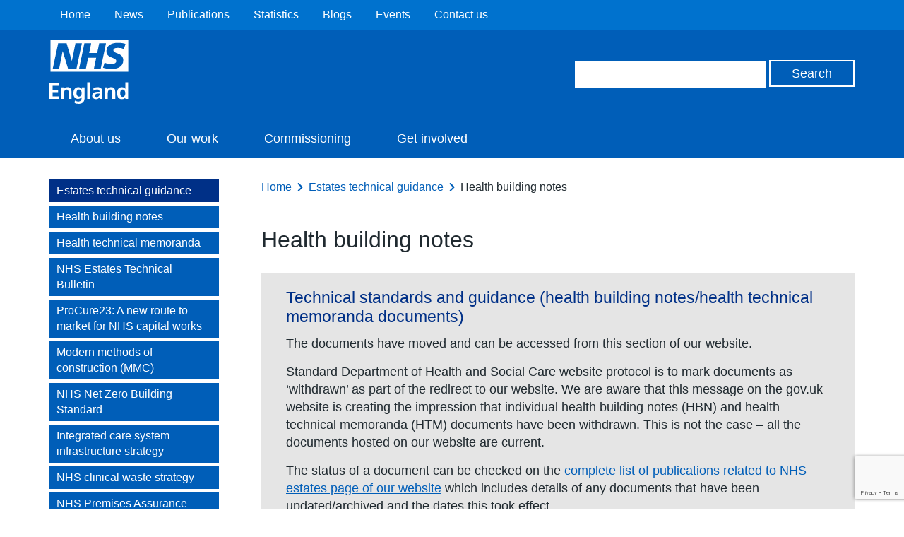

--- FILE ---
content_type: text/html; charset=UTF-8
request_url: https://www.england.nhs.uk/estates/health-building-notes/
body_size: 11155
content:
<!DOCTYPE HTML>
<!--[if lt IE 7]><html class="no-js lt-ie9 lt-ie8 lt-ie7" lang="en-US"> <![endif]-->
<!--[if IE 7]><html class="no-js lt-ie9 lt-ie8" lang="en-US"> <![endif]-->
<!--[if IE 8]><html class="no-js lt-ie9" lang="en-US"> <![endif]-->
<!--[if gt IE 8]><!--> <html class="no-js" lang="en-US"> <!--<![endif]-->
<head>
        <title>NHS England &raquo; Health building notes</title>
    <meta name="title" property="og:title" content="NHS England &raquo; Health building notes">
    <script type="text/javascript">
        var addthis_config =
        {
            ui_tabindex:0
        }
    </script>
    <meta charset="utf-8">
    <meta http-equiv="cleartype" content="on">
    <meta name="description" property="og:description" content="NHS England &raquo; Health building notes">
    <meta name="author" content="NHS England">
    <meta property="og:image" content="https://www.england.nhs.uk/wp-content/themes/nhsengland/static/img/nhs-england-logo-export.png">
    <meta property="og:url" content="https://www.england.nhs.uk/estates/health-building-notes/">
    <link rel="alternate" type="application/rss+xml" title="RSS2.0" href="https://www.england.nhs.uk/feed/" />

    <meta name='robots' content='max-image-preview:large' />
<style id='wp-img-auto-sizes-contain-inline-css' type='text/css'>
img:is([sizes=auto i],[sizes^="auto," i]){contain-intrinsic-size:3000px 1500px}
/*# sourceURL=wp-img-auto-sizes-contain-inline-css */
</style>
<style id='wp-block-library-inline-css' type='text/css'>
:root{--wp-block-synced-color:#7a00df;--wp-block-synced-color--rgb:122,0,223;--wp-bound-block-color:var(--wp-block-synced-color);--wp-editor-canvas-background:#ddd;--wp-admin-theme-color:#007cba;--wp-admin-theme-color--rgb:0,124,186;--wp-admin-theme-color-darker-10:#006ba1;--wp-admin-theme-color-darker-10--rgb:0,107,160.5;--wp-admin-theme-color-darker-20:#005a87;--wp-admin-theme-color-darker-20--rgb:0,90,135;--wp-admin-border-width-focus:2px}@media (min-resolution:192dpi){:root{--wp-admin-border-width-focus:1.5px}}.wp-element-button{cursor:pointer}:root .has-very-light-gray-background-color{background-color:#eee}:root .has-very-dark-gray-background-color{background-color:#313131}:root .has-very-light-gray-color{color:#eee}:root .has-very-dark-gray-color{color:#313131}:root .has-vivid-green-cyan-to-vivid-cyan-blue-gradient-background{background:linear-gradient(135deg,#00d084,#0693e3)}:root .has-purple-crush-gradient-background{background:linear-gradient(135deg,#34e2e4,#4721fb 50%,#ab1dfe)}:root .has-hazy-dawn-gradient-background{background:linear-gradient(135deg,#faaca8,#dad0ec)}:root .has-subdued-olive-gradient-background{background:linear-gradient(135deg,#fafae1,#67a671)}:root .has-atomic-cream-gradient-background{background:linear-gradient(135deg,#fdd79a,#004a59)}:root .has-nightshade-gradient-background{background:linear-gradient(135deg,#330968,#31cdcf)}:root .has-midnight-gradient-background{background:linear-gradient(135deg,#020381,#2874fc)}:root{--wp--preset--font-size--normal:16px;--wp--preset--font-size--huge:42px}.has-regular-font-size{font-size:1em}.has-larger-font-size{font-size:2.625em}.has-normal-font-size{font-size:var(--wp--preset--font-size--normal)}.has-huge-font-size{font-size:var(--wp--preset--font-size--huge)}.has-text-align-center{text-align:center}.has-text-align-left{text-align:left}.has-text-align-right{text-align:right}.has-fit-text{white-space:nowrap!important}#end-resizable-editor-section{display:none}.aligncenter{clear:both}.items-justified-left{justify-content:flex-start}.items-justified-center{justify-content:center}.items-justified-right{justify-content:flex-end}.items-justified-space-between{justify-content:space-between}.screen-reader-text{border:0;clip-path:inset(50%);height:1px;margin:-1px;overflow:hidden;padding:0;position:absolute;width:1px;word-wrap:normal!important}.screen-reader-text:focus{background-color:#ddd;clip-path:none;color:#444;display:block;font-size:1em;height:auto;left:5px;line-height:normal;padding:15px 23px 14px;text-decoration:none;top:5px;width:auto;z-index:100000}html :where(.has-border-color){border-style:solid}html :where([style*=border-top-color]){border-top-style:solid}html :where([style*=border-right-color]){border-right-style:solid}html :where([style*=border-bottom-color]){border-bottom-style:solid}html :where([style*=border-left-color]){border-left-style:solid}html :where([style*=border-width]){border-style:solid}html :where([style*=border-top-width]){border-top-style:solid}html :where([style*=border-right-width]){border-right-style:solid}html :where([style*=border-bottom-width]){border-bottom-style:solid}html :where([style*=border-left-width]){border-left-style:solid}html :where(img[class*=wp-image-]){height:auto;max-width:100%}:where(figure){margin:0 0 1em}html :where(.is-position-sticky){--wp-admin--admin-bar--position-offset:var(--wp-admin--admin-bar--height,0px)}@media screen and (max-width:600px){html :where(.is-position-sticky){--wp-admin--admin-bar--position-offset:0px}}

/*# sourceURL=wp-block-library-inline-css */
</style><style id='global-styles-inline-css' type='text/css'>
:root{--wp--preset--aspect-ratio--square: 1;--wp--preset--aspect-ratio--4-3: 4/3;--wp--preset--aspect-ratio--3-4: 3/4;--wp--preset--aspect-ratio--3-2: 3/2;--wp--preset--aspect-ratio--2-3: 2/3;--wp--preset--aspect-ratio--16-9: 16/9;--wp--preset--aspect-ratio--9-16: 9/16;--wp--preset--color--black: #000000;--wp--preset--color--cyan-bluish-gray: #abb8c3;--wp--preset--color--white: #ffffff;--wp--preset--color--pale-pink: #f78da7;--wp--preset--color--vivid-red: #cf2e2e;--wp--preset--color--luminous-vivid-orange: #ff6900;--wp--preset--color--luminous-vivid-amber: #fcb900;--wp--preset--color--light-green-cyan: #7bdcb5;--wp--preset--color--vivid-green-cyan: #00d084;--wp--preset--color--pale-cyan-blue: #8ed1fc;--wp--preset--color--vivid-cyan-blue: #0693e3;--wp--preset--color--vivid-purple: #9b51e0;--wp--preset--gradient--vivid-cyan-blue-to-vivid-purple: linear-gradient(135deg,rgb(6,147,227) 0%,rgb(155,81,224) 100%);--wp--preset--gradient--light-green-cyan-to-vivid-green-cyan: linear-gradient(135deg,rgb(122,220,180) 0%,rgb(0,208,130) 100%);--wp--preset--gradient--luminous-vivid-amber-to-luminous-vivid-orange: linear-gradient(135deg,rgb(252,185,0) 0%,rgb(255,105,0) 100%);--wp--preset--gradient--luminous-vivid-orange-to-vivid-red: linear-gradient(135deg,rgb(255,105,0) 0%,rgb(207,46,46) 100%);--wp--preset--gradient--very-light-gray-to-cyan-bluish-gray: linear-gradient(135deg,rgb(238,238,238) 0%,rgb(169,184,195) 100%);--wp--preset--gradient--cool-to-warm-spectrum: linear-gradient(135deg,rgb(74,234,220) 0%,rgb(151,120,209) 20%,rgb(207,42,186) 40%,rgb(238,44,130) 60%,rgb(251,105,98) 80%,rgb(254,248,76) 100%);--wp--preset--gradient--blush-light-purple: linear-gradient(135deg,rgb(255,206,236) 0%,rgb(152,150,240) 100%);--wp--preset--gradient--blush-bordeaux: linear-gradient(135deg,rgb(254,205,165) 0%,rgb(254,45,45) 50%,rgb(107,0,62) 100%);--wp--preset--gradient--luminous-dusk: linear-gradient(135deg,rgb(255,203,112) 0%,rgb(199,81,192) 50%,rgb(65,88,208) 100%);--wp--preset--gradient--pale-ocean: linear-gradient(135deg,rgb(255,245,203) 0%,rgb(182,227,212) 50%,rgb(51,167,181) 100%);--wp--preset--gradient--electric-grass: linear-gradient(135deg,rgb(202,248,128) 0%,rgb(113,206,126) 100%);--wp--preset--gradient--midnight: linear-gradient(135deg,rgb(2,3,129) 0%,rgb(40,116,252) 100%);--wp--preset--font-size--small: 13px;--wp--preset--font-size--medium: 20px;--wp--preset--font-size--large: 36px;--wp--preset--font-size--x-large: 42px;--wp--preset--spacing--20: 0.44rem;--wp--preset--spacing--30: 0.67rem;--wp--preset--spacing--40: 1rem;--wp--preset--spacing--50: 1.5rem;--wp--preset--spacing--60: 2.25rem;--wp--preset--spacing--70: 3.38rem;--wp--preset--spacing--80: 5.06rem;--wp--preset--shadow--natural: 6px 6px 9px rgba(0, 0, 0, 0.2);--wp--preset--shadow--deep: 12px 12px 50px rgba(0, 0, 0, 0.4);--wp--preset--shadow--sharp: 6px 6px 0px rgba(0, 0, 0, 0.2);--wp--preset--shadow--outlined: 6px 6px 0px -3px rgb(255, 255, 255), 6px 6px rgb(0, 0, 0);--wp--preset--shadow--crisp: 6px 6px 0px rgb(0, 0, 0);}:where(.is-layout-flex){gap: 0.5em;}:where(.is-layout-grid){gap: 0.5em;}body .is-layout-flex{display: flex;}.is-layout-flex{flex-wrap: wrap;align-items: center;}.is-layout-flex > :is(*, div){margin: 0;}body .is-layout-grid{display: grid;}.is-layout-grid > :is(*, div){margin: 0;}:where(.wp-block-columns.is-layout-flex){gap: 2em;}:where(.wp-block-columns.is-layout-grid){gap: 2em;}:where(.wp-block-post-template.is-layout-flex){gap: 1.25em;}:where(.wp-block-post-template.is-layout-grid){gap: 1.25em;}.has-black-color{color: var(--wp--preset--color--black) !important;}.has-cyan-bluish-gray-color{color: var(--wp--preset--color--cyan-bluish-gray) !important;}.has-white-color{color: var(--wp--preset--color--white) !important;}.has-pale-pink-color{color: var(--wp--preset--color--pale-pink) !important;}.has-vivid-red-color{color: var(--wp--preset--color--vivid-red) !important;}.has-luminous-vivid-orange-color{color: var(--wp--preset--color--luminous-vivid-orange) !important;}.has-luminous-vivid-amber-color{color: var(--wp--preset--color--luminous-vivid-amber) !important;}.has-light-green-cyan-color{color: var(--wp--preset--color--light-green-cyan) !important;}.has-vivid-green-cyan-color{color: var(--wp--preset--color--vivid-green-cyan) !important;}.has-pale-cyan-blue-color{color: var(--wp--preset--color--pale-cyan-blue) !important;}.has-vivid-cyan-blue-color{color: var(--wp--preset--color--vivid-cyan-blue) !important;}.has-vivid-purple-color{color: var(--wp--preset--color--vivid-purple) !important;}.has-black-background-color{background-color: var(--wp--preset--color--black) !important;}.has-cyan-bluish-gray-background-color{background-color: var(--wp--preset--color--cyan-bluish-gray) !important;}.has-white-background-color{background-color: var(--wp--preset--color--white) !important;}.has-pale-pink-background-color{background-color: var(--wp--preset--color--pale-pink) !important;}.has-vivid-red-background-color{background-color: var(--wp--preset--color--vivid-red) !important;}.has-luminous-vivid-orange-background-color{background-color: var(--wp--preset--color--luminous-vivid-orange) !important;}.has-luminous-vivid-amber-background-color{background-color: var(--wp--preset--color--luminous-vivid-amber) !important;}.has-light-green-cyan-background-color{background-color: var(--wp--preset--color--light-green-cyan) !important;}.has-vivid-green-cyan-background-color{background-color: var(--wp--preset--color--vivid-green-cyan) !important;}.has-pale-cyan-blue-background-color{background-color: var(--wp--preset--color--pale-cyan-blue) !important;}.has-vivid-cyan-blue-background-color{background-color: var(--wp--preset--color--vivid-cyan-blue) !important;}.has-vivid-purple-background-color{background-color: var(--wp--preset--color--vivid-purple) !important;}.has-black-border-color{border-color: var(--wp--preset--color--black) !important;}.has-cyan-bluish-gray-border-color{border-color: var(--wp--preset--color--cyan-bluish-gray) !important;}.has-white-border-color{border-color: var(--wp--preset--color--white) !important;}.has-pale-pink-border-color{border-color: var(--wp--preset--color--pale-pink) !important;}.has-vivid-red-border-color{border-color: var(--wp--preset--color--vivid-red) !important;}.has-luminous-vivid-orange-border-color{border-color: var(--wp--preset--color--luminous-vivid-orange) !important;}.has-luminous-vivid-amber-border-color{border-color: var(--wp--preset--color--luminous-vivid-amber) !important;}.has-light-green-cyan-border-color{border-color: var(--wp--preset--color--light-green-cyan) !important;}.has-vivid-green-cyan-border-color{border-color: var(--wp--preset--color--vivid-green-cyan) !important;}.has-pale-cyan-blue-border-color{border-color: var(--wp--preset--color--pale-cyan-blue) !important;}.has-vivid-cyan-blue-border-color{border-color: var(--wp--preset--color--vivid-cyan-blue) !important;}.has-vivid-purple-border-color{border-color: var(--wp--preset--color--vivid-purple) !important;}.has-vivid-cyan-blue-to-vivid-purple-gradient-background{background: var(--wp--preset--gradient--vivid-cyan-blue-to-vivid-purple) !important;}.has-light-green-cyan-to-vivid-green-cyan-gradient-background{background: var(--wp--preset--gradient--light-green-cyan-to-vivid-green-cyan) !important;}.has-luminous-vivid-amber-to-luminous-vivid-orange-gradient-background{background: var(--wp--preset--gradient--luminous-vivid-amber-to-luminous-vivid-orange) !important;}.has-luminous-vivid-orange-to-vivid-red-gradient-background{background: var(--wp--preset--gradient--luminous-vivid-orange-to-vivid-red) !important;}.has-very-light-gray-to-cyan-bluish-gray-gradient-background{background: var(--wp--preset--gradient--very-light-gray-to-cyan-bluish-gray) !important;}.has-cool-to-warm-spectrum-gradient-background{background: var(--wp--preset--gradient--cool-to-warm-spectrum) !important;}.has-blush-light-purple-gradient-background{background: var(--wp--preset--gradient--blush-light-purple) !important;}.has-blush-bordeaux-gradient-background{background: var(--wp--preset--gradient--blush-bordeaux) !important;}.has-luminous-dusk-gradient-background{background: var(--wp--preset--gradient--luminous-dusk) !important;}.has-pale-ocean-gradient-background{background: var(--wp--preset--gradient--pale-ocean) !important;}.has-electric-grass-gradient-background{background: var(--wp--preset--gradient--electric-grass) !important;}.has-midnight-gradient-background{background: var(--wp--preset--gradient--midnight) !important;}.has-small-font-size{font-size: var(--wp--preset--font-size--small) !important;}.has-medium-font-size{font-size: var(--wp--preset--font-size--medium) !important;}.has-large-font-size{font-size: var(--wp--preset--font-size--large) !important;}.has-x-large-font-size{font-size: var(--wp--preset--font-size--x-large) !important;}
/*# sourceURL=global-styles-inline-css */
</style>

<style id='classic-theme-styles-inline-css' type='text/css'>
/*! This file is auto-generated */
.wp-block-button__link{color:#fff;background-color:#32373c;border-radius:9999px;box-shadow:none;text-decoration:none;padding:calc(.667em + 2px) calc(1.333em + 2px);font-size:1.125em}.wp-block-file__button{background:#32373c;color:#fff;text-decoration:none}
/*# sourceURL=/wp-includes/css/classic-themes.min.css */
</style>
<link rel='stylesheet' id='contact-form-7-css' href='https://www.england.nhs.uk/wp-content/plugins/contact-form-7/includes/css/styles.css?ver=6.1.1' type='text/css' media='all' />
<link rel='stylesheet' id='jquery-ui-css' href='https://www.england.nhs.uk/wp-content/themes/nhsengland/static//lib/jquery-ui/themes/smoothness/jquery-ui.css?ver=6.9' type='text/css' media='screen' />
<link rel='stylesheet' id='main-css' href='https://www.england.nhs.uk/wp-content/themes/nhsengland/static/main-1fcbc37307c8dafd58a8e33776df7af78c61fe61.min.css?ver=6.9' type='text/css' media='screen' />
<link rel='stylesheet' id='print-css' href='https://www.england.nhs.uk/wp-content/themes/nhsengland/static/print-fe4e4682bcb96cc3674bd9e62072e3d81c0553ab.min.css?ver=6.9' type='text/css' media='print' />
        <meta name="viewport" content="width=device-width, initial-scale=1.0">

        <link rel="dns-prefetch" href="//fast.fonts.com">
        <link rel="dns-prefetch" href="//www.google-analytics.com">

        <link rel="shortcut icon" href="https://www.england.nhs.uk/wp-content/themes/nhsengland/static/img/favicon.ico" type="image/x-icon">
        <link rel="apple-touch-icon-precomposed" sizes="180x180" href="https://www.england.nhs.uk/wp-content/themes/nhsengland/static/img/apple-touch-icon-180x180.png">
        <link rel="apple-touch-icon-precomposed" sizes="152x152" href="https://www.england.nhs.uk/wp-content/themes/nhsengland/static/img/apple-touch-icon-152x152.png">
        <link rel="apple-touch-icon-precomposed" sizes="120x120" href="https://www.england.nhs.uk/wp-content/themes/nhsengland/static/img/apple-touch-icon-120x120.png">
        <link rel="apple-touch-icon-precomposed" sizes="76x76" href="https://www.england.nhs.uk/wp-content/themes/nhsengland/static/img/apple-touch-icon-76x76.png">
        <link rel="apple-touch-icon-precomposed" href="https://www.england.nhs.uk/wp-content/themes/nhsengland/static/img/apple-touch-icon.png">
        <script type="text/javascript" src="https://www.england.nhs.uk/wp-content/themes/nhsengland/static/lib/jquery.min.js?ver=6.9" id="jquery-js"></script>
<script type="text/javascript" src="https://www.england.nhs.uk/wp-content/themes/nhsengland/static/lib/modernizr.min.js?ver=6.9" id="modernizr-js"></script>
<script type="text/javascript" src="https://cc.cdn.civiccomputing.com/8/cookieControl-8.x.min.js?ver=6.9" id="cookieControl-js"></script>
<link rel="canonical" href="https://www.england.nhs.uk/estates/health-building-notes/" />
            <style type="text/css">
                .header.nhs-e { background: #005eb8; }
                .nhs-e.top-nav-container { background: #0072ce; }
                .nhs-e.navigation li > a:hover, .nhs-e.navigation li > a.open, .nhs-e.navigation li.current-menu-item > a, .nhs-e.navigation li.current-menu-parent > a, .nhs-e.navigation li.current_page_item > a, .nhs-e.navigation li.current-page-ancestor > a { background: #0072ce; }
            </style>
        		<style type="text/css" id="wp-custom-css">
			/*@media print {
	.rc-anchor, #rc-anchor-alert, .grecaptcha-badge {
		display: none !important;
	}
}*/		</style>
		
    </head>
<body class="wp-singular page-template-default page page-id-174266 page-child parent-pageid-174407 wp-theme-nhsenglandtemplates group">

	
    <div class="skip-link">
        <a href="#main-content" tabindex="1">Skip to main content</a>
    </div>

    
<div class="cookie-banner-container" style="display: none">
    <div class="cookie-banner row">
        <h1>Cookies on the NHS England website</h1>

        <div class="rich-text">
                        We've put some small files called cookies on your device to make our site work.

We'd also like to use analytics cookies. These send information about how our site is used to a service called Google Analytics. We use this information to improve our site.

Let us know if this is OK. We'll use a cookie to save your choice. You can <a id="nhsuk-cookie-banner__link" tabindex="1" href="https://www.england.nhs.uk/privacy-policy/">read more about our cookies</a> before you choose.

&nbsp;        </div>

        <p>
            <button class="preferences">Change my preferences</button>
            <button class="ok">I'm OK with analytics cookies</button>
        </p>
    </div>
</div>

	




        <div class="nhs-e top-nav-container group">
        <div class="row group">
            <nav class="secondary-navigation" role="navigation">
                <ul id="menu-top-header-navigation" class="nav-menu"><li id="menu-item-74795" class="menu-item menu-item-type-custom menu-item-object-custom menu-item-home menu-item-74795"><a href="https://www.england.nhs.uk/">Home</a></li>
<li id="menu-item-74797" class="menu-item menu-item-type-custom menu-item-object-custom menu-item-74797"><a href="https://www.england.nhs.uk/news/">News</a></li>
<li id="menu-item-74798" class="menu-item menu-item-type-custom menu-item-object-custom menu-item-74798"><a href="https://www.england.nhs.uk/publication/">Publications</a></li>
<li id="menu-item-74799" class="menu-item menu-item-type-custom menu-item-object-custom menu-item-74799"><a href="https://www.england.nhs.uk/statistics/">Statistics</a></li>
<li id="menu-item-85510" class="menu-item menu-item-type-post_type menu-item-object-page menu-item-85510"><a href="https://www.england.nhs.uk/blogs/">Blogs</a></li>
<li id="menu-item-74802" class="menu-item menu-item-type-custom menu-item-object-custom menu-item-74802"><a href="https://www.england.nhs.uk/events/">Events</a></li>
<li id="menu-item-74803" class="menu-item menu-item-type-custom menu-item-object-custom menu-item-74803"><a href="https://www.england.nhs.uk/contact-us/">Contact us</a></li>
</ul>            </nav>
        </div>
    </div>

<header class="nhs-e header group" role="banner">
    <div class="row group">
        <div class="nhs-e logo">
                        <a href="https://www.england.nhs.uk">
                <img src="https://www.england.nhs.uk/wp-content/themes/nhsengland/static/img/nhs-england-white.svg" alt="NHS England" />
            </a>

                    </div>

        <div class="nhs-e header-search">
            <form role="search" id="search-form" class="search-form" method="get" action="https://www.england.nhs.uk">
    <label class="hide" for="s" id="search-label">Search</label>
    <input type="search" name="s" aria-labelledby="search-label" class="search-input">
    <label class="hide" for="search" id="search-button">Search</label>
    <input type="submit" id="search" aria-labelledby="search-button" value="Search" class="button">
</form>
        </div>

    </div>

    <div class="nhs-e nav-container group">
        <button type="button" href="#" class="nav-toggle" id="js-nav-toggle">
            <svg xmlns="http://www.w3.org/2000/svg" viewBox="0 0 18 18"><path class="menu-icon" fill="#ffffff" d="M.1 3.6C0 2.7 0 1.7.1.7.1.3.5 0 1 0h16.1c.5 0 .9.3.9.7.1 1 .1 1.9 0 2.9 0 .4-.4.7-.9.7H1c-.5 0-.9-.3-.9-.7zm.9 7.6c-.5 0-.9-.3-.9-.7-.1-1-.1-2 0-2.9 0-.4.4-.7.9-.7h16.1c.5 0 .9.3.9.7.1 1 .1 1.9 0 2.9 0 .4-.4.7-.9.7H1zM1 18c-.5 0-.9-.3-.9-.7-.1-1-.1-1.9 0-2.9 0-.4.4-.7.9-.7h16.1c.5 0 .9.3.9.7.1 1 .1 1.9 0 2.9 0 .4-.4.7-.9.7H1z"/></svg>
            <span>Menu</span>
        </button>
        <nav class="nhs-e navigation group" role="navigation">
                            <ul id="menu-secondary-nav" class="nav-menu"><li id="menu-item-85700" class="menu-item menu-item-type-post_type menu-item-object-page menu-item-85700"><a href="https://www.england.nhs.uk/about/" title="About NHS England">About us</a></li>
<li id="menu-item-85701" class="menu-item menu-item-type-post_type menu-item-object-page menu-item-85701"><a href="https://www.england.nhs.uk/ourwork/">Our work</a></li>
<li id="menu-item-85755" class="menu-item menu-item-type-post_type menu-item-object-page menu-item-85755"><a href="https://www.england.nhs.uk/ourwork/commissioning2/">Commissioning</a></li>
<li id="menu-item-93612" class="menu-item menu-item-type-post_type menu-item-object-page menu-item-93612"><a href="https://www.england.nhs.uk/get-involved/">Get involved</a></li>
</ul>                    </nav>
    </div>
</header>

<main class="main group" role="main">
	



    <div id="chat" class="intelecomchat">
    </div>



    
    <div class="row">

        <aside class="subnav group normal_nav desktop-only" role="complementary"><div class="sub-nav"><nav class="nav-collapse"><ul>
<li class="top"><a href="https://www.england.nhs.uk/estates/">Estates technical guidance</a></li><li class="parent"><a href="https://www.england.nhs.uk/estates/health-building-notes/">Health building notes</a></li><li class="page_item page-item-173304"><a href="https://www.england.nhs.uk/estates/health-technical-memoranda/">Health technical memoranda</a></li>
<li class="page_item page-item-230087"><a href="https://www.england.nhs.uk/estates/netb/">NHS Estates Technical Bulletin</a></li>
<li class="page_item page-item-190602"><a href="https://www.england.nhs.uk/estates/procure-23-a-new-route-to-market-for-nhs-capital-works/">ProCure23: A new route to market for NHS capital works</a></li>
<li class="page_item page-item-259552"><a href="https://www.england.nhs.uk/estates/modern-methods-of-construction-mmc/">Modern methods of construction (MMC)</a></li>
<li class="page_item page-item-212598"><a href="https://www.england.nhs.uk/estates/nhs-net-zero-building-standard/">NHS Net Zero Building Standard</a></li>
<li class="page_item page-item-243330"><a href="https://www.england.nhs.uk/estates/integrated-care-system-infrastructure-strategy/">Integrated care system infrastructure strategy</a></li>
<li class="page_item page-item-213406"><a href="https://www.england.nhs.uk/estates/nhs-clinical-waste-strategy/">NHS clinical waste strategy</a></li>
<li class="page_item page-item-161275"><a href="https://www.england.nhs.uk/estates/nhs-premises-assurance-model/">NHS Premises Assurance Model</a></li>
<li class="page_item page-item-175457"><a href="https://www.england.nhs.uk/estates/national-standards-of-healthcare-cleanliness/">National Standards of Healthcare Cleanliness 2025</a></li>
<li class="page_item page-item-194123"><a href="https://www.england.nhs.uk/estates/green-leases-framework/">Green leases framework</a></li>
<li class="page_item page-item-174405"><a href="https://www.england.nhs.uk/estates/other-guidance/">Other guidance</a></li>
<li class="page_item page-item-174263"><a href="https://www.england.nhs.uk/estates/complete-list-of-publications-related-to-nhs-estates/">Complete list of publications related to NHS estates</a></li>
</ul></nav>
</div></aside>
        <div class="page-content" id="main-content">

            <nav class="breadcrumbs">
    <ul>
        <li><a href="/">Home</a></li><li><a href="https://www.england.nhs.uk/estates/">Estates technical guidance</a></li><li>Health building notes</li>    </ul>
</nav>

            <header>
                <h1>Health building notes</h1>
            </header>

            <article class="rich-text">
                <div style="overflow: auto; background: #e5e5e5; padding: 10px 35px 5px 35px; margin-bottom: 20px;">
<h3>Technical standards and guidance (health building notes/health technical memoranda documents)</h3>
<p>The documents have moved and can be accessed from this section of our website.</p>
<p>Standard Department of Health and Social Care website protocol is to mark documents as ‘withdrawn’ as part of the redirect to our website. We are aware that this message on the gov.uk website is creating the impression that individual health building notes (HBN) and health technical memoranda (HTM) documents have been withdrawn. This is not the case &#8211; all the documents hosted on our website are current.</p>
<p>The status of a document can be checked on the <a href="https://www.england.nhs.uk/estates/complete-list-of-publications-related-to-nhs-estates/">complete list of publications related to NHS estates page of our website</a> which includes details of any documents that have been updated/archived and the dates this took effect.</p>
</div>
<p>This page brings together all documents relating to health building notes.</p>
<p>Health building notes give best practice guidance on the design and planning of new healthcare buildings and on the adaptation or extension of existing facilities.</p>
<p>They provide information to support the briefing and design processes for individual projects in the NHS building programme.</p>
<p>The ProCure23 Framework is the recommended procurement method for publicly-funded capital projects over £1 million. The Principal Supply Chain Partners have developed a number of <a class="govuk-link" href="http://www.procure21plus.nhs.uk/repeatable_rooms/" rel="external">repeatable room arrangements</a> for use in NHS Acute and mental health facilities, all of which are fully compliant with HBNs and Health Technical Memoranda (HTM).</p>
<p>You might also be interested in the <a href="https://www.england.nhs.uk/estates/health-technical-memoranda/">HTM document series</a>. Or you may wish to view a complete list of <a href="https://www.england.nhs.uk/estates/complete-list-of-publications-related-to-nhs-estates/">NHS estates related guidance</a> past and present.</p>
<h2 id="documents" class="group-title">Documents</h2>
<ul>
<li><a href="https://www.england.nhs.uk/publication/designing-health-and-community-care-buildings-hbn-00-01">Health Building Note 00-01: General design guidance for healthcare buildings</a> &#8211; 3 June 2014: Guidance</li>
<li><a href="https://www.england.nhs.uk/publication/designing-sanitary-spaces-like-bathrooms-hbn-00-02">Health Building Note 00-02: Sanitary spaces</a> &#8211; 25 May 2016: Guidance</li>
<li><a href="https://www.england.nhs.uk/publication/designing-generic-clinical-and-clinical-support-spaces-hbn-00-03">Health Building Note 00-03: Clinical and Clinical support spaces</a> &#8211; 20 March 2013: Guidance</li>
<li><a href="https://www.england.nhs.uk/publication/designing-stairways-lifts-and-corridors-in-healthcare-buildings-hbn-00-04">Health Building Note 00-04: Circulation and communication spaces</a> &#8211; 16 April 2013: Guidance</li>
<li><a href="https://www.england.nhs.uk/publication/resilience-planning-for-nhs-facilities-hbn-00-07">Health Building Note 00-07: Planning for a resilient healthcare estate</a> &#8211; 30 April 2014: Guidance</li>
<li><a href="https://www.england.nhs.uk/publication/the-efficient-management-of-healthcare-estates-and-facilities-hbn-00-08">Health Building Note 00-08: Strategic framework for the efficient management of healthcare estates and facilities</a> &#8211; 19 March 2015: Guidance</li>
<li><a href="https://www.england.nhs.uk/publication/infection-control-in-the-built-environment-hbn-00-09">Health Building Note 00-09: Infection control in the built environment</a> &#8211; 26 March 2013: Guidance</li>
<li><a href="https://www.england.nhs.uk/publication/design-for-flooring-walls-ceilings-sanitary-ware-and-windows-hbn-00-10">Health Building Note 00-10: Design for flooring, walls, ceilings, sanitary ware, windows, curtains and tracking </a>&#8211; updated 12 October 2023: Guidance</li>
<li><a href="https://www.england.nhs.uk/publication/designing-and-planning-cardiac-facilities-hbn-01-01">Health Building Note 01-01: Cardiac facilities</a> &#8211; 20 March 2013: Guidance</li>
<li><a href="https://www.england.nhs.uk/publication/cancer-treatment-facilities-planning-and-design-hbn-02-01">Health Building Note 02-01: Cancer treatment facilities</a> &#8211; 20 March 2013: Guidance</li>
<li><a href="https://www.england.nhs.uk/publication/adult-mental-health-units-planning-and-design-hbn-03-01">Health Building Note 03-01: Adult acute mental health units</a> &#8211; 20 March 2013: Guidance</li>
<li><a href="https://www.england.nhs.uk/publication/facilities-for-child-and-adolescent-mental-health-services-hbn-03-02">Health Building Note 03-02: Facilities for child and adolescent mental health services (CAMHS)</a> &#8211; 30 June 2017: Guidance</li>
<li><a href="https://www.england.nhs.uk/publication/adult-in-patient-facilities-planning-and-design-hbn-04-01">Health Building Note 04-01: Adult in-patient facilities</a> &#8211; 1 December 2009: Guidance</li>
<li><a href="https://www.england.nhs.uk/publication/critical-care-units-planning-and-design-hbn-04-02">Health Building Note 04-02: Critical care units</a> &#8211; 20 March 2013: Guidance</li>
<li><a href="https://www.england.nhs.uk/publication/designing-facilities-for-diagnostic-imaging-hbn-6">Health Building Note 6: Designing facilities for diagnostic imaging</a> &#8211; 1 January 2001: Guidance</li>
<li><a href="https://www.england.nhs.uk/publication/satellite-dialysis-units-planning-and-design-hbn-07-01">Health Building Note 07-01: Satellite dialysis unit</a> &#8211; 20 March 2013: Guidance</li>
<li><a href="https://www.england.nhs.uk/publication/main-renal-unit-planning-and-design-hbn-07-02">Health Building Note 07-02: Main renal unit</a> &#8211; 20 March 2013: Guidance</li>
<li><a href="https://www.england.nhs.uk/publication/dementia-friendly-health-and-social-care-environments-hbn-08-02">Health Building Note 08-02: Dementia-friendly health and social care environments</a> &#8211; 25 March 2015: Guidance</li>
<li><a href="https://www.england.nhs.uk/publication/maternity-care-facilities-planning-and-design-hbn-09-02">Health Building Note 09-02: Maternity care facilities</a> &#8211;  20 March 2013: Guidance</li>
<li><a href="https://www.england.nhs.uk/publication/neonatal-units-planning-and-design-hbn-09-03">Health Building Note 09-03: Neonatal units</a> &#8211; 20 March 2013: Guidance</li>
<li><a href="https://www.england.nhs.uk/publication/facilities-for-day-surgery-units-hbn-10-02">Health Building Note 10-02: Day surgery facilities</a> &#8211; 1 May 2007: Guidance</li>
<li><a href="https://www.england.nhs.uk/publication/facilities-for-primary-and-community-care-services-hbn-11-01">Health Building Note 11-01: Facilities for primary and community care services</a> &#8211; 20 March 2013: Guidance</li>
<li><a href="https://www.england.nhs.uk/publication/designing-an-out-patients-department-hbn-12">Health Building Note 12: Out-patients department</a> &#8211; 1 January 2004: Guidance</li>
<li><a href="https://www.england.nhs.uk/publication/planning-and-design-of-sterile-services-departments-hbn-13">Health Building Note 13: Sterile services department</a> &#8211; 2 January 2004: Guidance</li>
<li><a href="https://www.england.nhs.uk/publication/designing-pharmacy-and-radiopharmacy-facilities-hbn-14-01">Health Building Note 14-01: Pharmacy and radiopharmacy facilities</a> &#8211; 20 March 2013: Guidance</li>
<li><a href="https://www.england.nhs.uk/publication/hbn-14-02-medicines-storage-in-clinical-areas/">Health Building Note 14-02: Medicines storage in clinical areas</a> &#8211; 28 May 2021: Guidance</li>
<li><a href="https://www.england.nhs.uk/publication/planning-and-designing-facilities-for-pathology-services-hbn-15">Health Building Note 15: Facilities for pathology services</a> &#8211; 28 April 2005: Guidance</li>
<li><a href="https://www.england.nhs.uk/publication/planning-and-designing-accident-and-emergency-departments-hbn-15-01">Health Building Note 15-01: Accident and emergency departments</a> &#8211; 11 June 2013: Guidance</li>
<li><a href="https://www.england.nhs.uk/publication/facilities-for-same-day-emergency-care-ambulatory-emergency-care-hbn-15-02/">Health Building Note 15-02: Facilities for same day emergency care/ambulatory emergency care</a> &#8211; 28 May 2021: Guidance</li>
<li><a href="https://www.england.nhs.uk/publication/hbn-16-01-facilities-for-mortuaries-including-body-stores-and-post-mortem-services/">Health Building Note 16-01: Facilities for mortuaries, including body stores and post-mortem services</a> &#8211; updated 10 May 2023: Guidance</li>
<li><a href="https://www.england.nhs.uk/publication/designing-hospital-accommodation-for-children-hbn-23">Health Building Note 23: Hospital accommodation for children and young people</a> &#8211; 1 January 2004: Guidance</li>
<li><a href="https://www.england.nhs.uk/publication/facilities-for-surgical-procedures-in-acute-general-hospitals-hbn-26">Health Building Note 26: Facilities for surgical procedures</a> &#8211; 2 January 2004: Guidance</li>
</ul>
            </article>

            
            
        <div class="comment-area">
            

        </div>

    </div>

    <aside class="subnav group normal_nav mobile-only" role="complementary"><div class="sub-nav"><nav class="nav-collapse"><ul>
<li class="top"><a href="https://www.england.nhs.uk/estates/">Estates technical guidance</a></li><li class="parent"><a href="https://www.england.nhs.uk/estates/health-building-notes/">Health building notes</a></li><li class="page_item page-item-173304"><a href="https://www.england.nhs.uk/estates/health-technical-memoranda/">Health technical memoranda</a></li>
<li class="page_item page-item-230087"><a href="https://www.england.nhs.uk/estates/netb/">NHS Estates Technical Bulletin</a></li>
<li class="page_item page-item-190602"><a href="https://www.england.nhs.uk/estates/procure-23-a-new-route-to-market-for-nhs-capital-works/">ProCure23: A new route to market for NHS capital works</a></li>
<li class="page_item page-item-259552"><a href="https://www.england.nhs.uk/estates/modern-methods-of-construction-mmc/">Modern methods of construction (MMC)</a></li>
<li class="page_item page-item-212598"><a href="https://www.england.nhs.uk/estates/nhs-net-zero-building-standard/">NHS Net Zero Building Standard</a></li>
<li class="page_item page-item-243330"><a href="https://www.england.nhs.uk/estates/integrated-care-system-infrastructure-strategy/">Integrated care system infrastructure strategy</a></li>
<li class="page_item page-item-213406"><a href="https://www.england.nhs.uk/estates/nhs-clinical-waste-strategy/">NHS clinical waste strategy</a></li>
<li class="page_item page-item-161275"><a href="https://www.england.nhs.uk/estates/nhs-premises-assurance-model/">NHS Premises Assurance Model</a></li>
<li class="page_item page-item-175457"><a href="https://www.england.nhs.uk/estates/national-standards-of-healthcare-cleanliness/">National Standards of Healthcare Cleanliness 2025</a></li>
<li class="page_item page-item-194123"><a href="https://www.england.nhs.uk/estates/green-leases-framework/">Green leases framework</a></li>
<li class="page_item page-item-174405"><a href="https://www.england.nhs.uk/estates/other-guidance/">Other guidance</a></li>
<li class="page_item page-item-174263"><a href="https://www.england.nhs.uk/estates/complete-list-of-publications-related-to-nhs-estates/">Complete list of publications related to NHS estates</a></li>
</ul></nav>
</div></aside>
</div>




</main>

<footer class="footer group" role="contentinfo">
    <div class="row">

        <div class="footer-links">
            <nav class="footer-navigation">
                                    <ul id="menu-footer" class="menu"><li id="menu-item-29149" class="menu-item menu-item-type-custom menu-item-object-custom menu-item-29149"><a href="https://www.england.nhs.uk/terms-and-conditions-2/">Terms and conditions</a></li>
<li id="menu-item-29151" class="menu-item menu-item-type-custom menu-item-object-custom menu-item-29151"><a href="https://www.england.nhs.uk/privacy-policy/">Privacy and cookies</a></li>
<li id="menu-item-29152" class="menu-item menu-item-type-custom menu-item-object-custom menu-item-29152"><a href="https://www.england.nhs.uk/terms-and-conditions/comment-policy/">Social media moderation</a></li>
<li id="menu-item-159089" class="menu-item menu-item-type-post_type menu-item-object-page menu-item-159089"><a href="https://www.england.nhs.uk/contact-us/feedback/">Website feedback</a></li>
<li id="menu-item-29153" class="menu-item menu-item-type-custom menu-item-object-custom menu-item-29153"><a href="https://www.england.nhs.uk/accessibility/">Accessibility statement</a></li>
<li id="menu-item-74806" class="menu-item menu-item-type-custom menu-item-object-custom menu-item-74806"><a href="http://www.nationalarchives.gov.uk/doc/open-government-licence/version/3/">Open Government Licence v3.0</a></li>
</ul>                            </nav>

                <div class="social-networks">
                            <ul>
                                    <li>
                        <a href="https://www.england.nhs.uk/email-bulletins/" title="Sign up to our email bulletins" target="_blank">
                            <span class="hide">Sign up to our email bulletins</span>
                        </a>
                    </li>
                                    <li>
                        <a href="http://www.twitter.com/NHSEngland" title="Follow us on X" target="_blank">
                            <span class="hide">Follow us on X</span>
                        </a>
                    </li>
                                    <li>
                        <a href="https://www.facebook.com/NHSEngland/" title="Follow us on Facebook" target="_blank">
                            <span class="hide">Follow us on Facebook</span>
                        </a>
                    </li>
                                    <li>
                        <a href="https://www.instagram.com/nhsengland" title="Find us on Instagram" target="_blank">
                            <span class="hide">Find us on Instagram</span>
                        </a>
                    </li>
                                    <li>
                        <a href="https://www.linkedin.com/company/nhsengland" title="Visit us on LinkedIn" target="_blank">
                            <span class="hide">Visit us on LinkedIn</span>
                        </a>
                    </li>
                                    <li>
                        <a href="http://www.youtube.com/thenhsengland" title="Watch videos on YouTube" target="_blank">
                            <span class="hide">Watch videos on YouTube</span>
                        </a>
                    </li>
                            </ul>
            </div>
        </div>

        <div class="footer-logo">
            <a href="https://www.nhs.uk/" title="NHS website">
                <img src="https://www.england.nhs.uk/wp-content/themes/nhsengland/static/img/nhs-uk-logo.svg" alt="NHS website">
            </a>
        </div>

    </div>

    <div id="__ba_panel"></div>

</footer>

<script type="speculationrules">
{"prefetch":[{"source":"document","where":{"and":[{"href_matches":"/*"},{"not":{"href_matches":["/wp-*.php","/wp-admin/*","/wp-content/uploads/*","/wp-content/*","/wp-content/plugins/*","/wp-content/themes/nhsengland/templates/*","/*\\?(.+)"]}},{"not":{"selector_matches":"a[rel~=\"nofollow\"]"}},{"not":{"selector_matches":".no-prefetch, .no-prefetch a"}}]},"eagerness":"conservative"}]}
</script>
<script type="text/javascript" src="https://www.england.nhs.uk/wp-includes/js/dist/hooks.min.js?ver=dd5603f07f9220ed27f1" id="wp-hooks-js"></script>
<script type="text/javascript" src="https://www.england.nhs.uk/wp-includes/js/dist/i18n.min.js?ver=c26c3dc7bed366793375" id="wp-i18n-js"></script>
<script type="text/javascript" id="wp-i18n-js-after">
/* <![CDATA[ */
wp.i18n.setLocaleData( { 'text direction\u0004ltr': [ 'ltr' ] } );
//# sourceURL=wp-i18n-js-after
/* ]]> */
</script>
<script type="text/javascript" src="https://www.england.nhs.uk/wp-content/plugins/contact-form-7/includes/swv/js/index.js?ver=6.1.1" id="swv-js"></script>
<script type="text/javascript" id="contact-form-7-js-before">
/* <![CDATA[ */
var wpcf7 = {
    "api": {
        "root": "https:\/\/www.england.nhs.uk\/wp-json\/",
        "namespace": "contact-form-7\/v1"
    }
};
//# sourceURL=contact-form-7-js-before
/* ]]> */
</script>
<script type="text/javascript" src="https://www.england.nhs.uk/wp-content/plugins/contact-form-7/includes/js/index.js?ver=6.1.1" id="contact-form-7-js"></script>
<script type="text/javascript" src="https://www.england.nhs.uk/wp-content/plugins/dxw-comment-length-limiter/assets/dxw-comment-length-limiter.js?ver=6.9" id="dxw-comment-length-limiter-js"></script>
<script type="text/javascript" id="main-js-extra">
/* <![CDATA[ */
var cookieControlSettings = {"apiKey":"90adfdad163e4c52a4794c7aa4ea95a84732ae3f","product":"PRO_MULTISITE"};
//# sourceURL=main-js-extra
/* ]]> */
</script>
<script type="text/javascript" src="https://www.england.nhs.uk/wp-content/themes/nhsengland/static/main-169b0c9c73c3b1f8d223e11703b65e952583f3fa.min.js?ver=6.9" id="main-js"></script>
<script type="text/javascript" src="https://www.england.nhs.uk/wp-content/plugins/page-links-to/dist/new-tab.js?ver=3.3.7" id="page-links-to-js"></script>
<script type="text/javascript" src="https://www.google.com/recaptcha/api.js?render=6Ld9JegkAAAAAEzna4HCHXBNyzb5k82ivMDZLstF&amp;ver=3.0" id="google-recaptcha-js"></script>
<script type="text/javascript" src="https://www.england.nhs.uk/wp-includes/js/dist/vendor/wp-polyfill.min.js?ver=3.15.0" id="wp-polyfill-js"></script>
<script type="text/javascript" id="wpcf7-recaptcha-js-before">
/* <![CDATA[ */
var wpcf7_recaptcha = {
    "sitekey": "6Ld9JegkAAAAAEzna4HCHXBNyzb5k82ivMDZLstF",
    "actions": {
        "homepage": "homepage",
        "contactform": "contactform"
    }
};
//# sourceURL=wpcf7-recaptcha-js-before
/* ]]> */
</script>
<script type="text/javascript" src="https://www.england.nhs.uk/wp-content/plugins/contact-form-7/modules/recaptcha/index.js?ver=6.1.1" id="wpcf7-recaptcha-js"></script>

<script>
    // nhs england
    markExternalLinks();
    showDownloadableFileIcons();

    // Browsealoud
    var _baTheme=0, _baUseCookies=true, _baHideOnLoad=true;
</script>
</body>
</html>


--- FILE ---
content_type: text/html; charset=utf-8
request_url: https://www.google.com/recaptcha/api2/anchor?ar=1&k=6Ld9JegkAAAAAEzna4HCHXBNyzb5k82ivMDZLstF&co=aHR0cHM6Ly93d3cuZW5nbGFuZC5uaHMudWs6NDQz&hl=en&v=PoyoqOPhxBO7pBk68S4YbpHZ&size=invisible&anchor-ms=20000&execute-ms=30000&cb=ib21jgvd21lj
body_size: 48882
content:
<!DOCTYPE HTML><html dir="ltr" lang="en"><head><meta http-equiv="Content-Type" content="text/html; charset=UTF-8">
<meta http-equiv="X-UA-Compatible" content="IE=edge">
<title>reCAPTCHA</title>
<style type="text/css">
/* cyrillic-ext */
@font-face {
  font-family: 'Roboto';
  font-style: normal;
  font-weight: 400;
  font-stretch: 100%;
  src: url(//fonts.gstatic.com/s/roboto/v48/KFO7CnqEu92Fr1ME7kSn66aGLdTylUAMa3GUBHMdazTgWw.woff2) format('woff2');
  unicode-range: U+0460-052F, U+1C80-1C8A, U+20B4, U+2DE0-2DFF, U+A640-A69F, U+FE2E-FE2F;
}
/* cyrillic */
@font-face {
  font-family: 'Roboto';
  font-style: normal;
  font-weight: 400;
  font-stretch: 100%;
  src: url(//fonts.gstatic.com/s/roboto/v48/KFO7CnqEu92Fr1ME7kSn66aGLdTylUAMa3iUBHMdazTgWw.woff2) format('woff2');
  unicode-range: U+0301, U+0400-045F, U+0490-0491, U+04B0-04B1, U+2116;
}
/* greek-ext */
@font-face {
  font-family: 'Roboto';
  font-style: normal;
  font-weight: 400;
  font-stretch: 100%;
  src: url(//fonts.gstatic.com/s/roboto/v48/KFO7CnqEu92Fr1ME7kSn66aGLdTylUAMa3CUBHMdazTgWw.woff2) format('woff2');
  unicode-range: U+1F00-1FFF;
}
/* greek */
@font-face {
  font-family: 'Roboto';
  font-style: normal;
  font-weight: 400;
  font-stretch: 100%;
  src: url(//fonts.gstatic.com/s/roboto/v48/KFO7CnqEu92Fr1ME7kSn66aGLdTylUAMa3-UBHMdazTgWw.woff2) format('woff2');
  unicode-range: U+0370-0377, U+037A-037F, U+0384-038A, U+038C, U+038E-03A1, U+03A3-03FF;
}
/* math */
@font-face {
  font-family: 'Roboto';
  font-style: normal;
  font-weight: 400;
  font-stretch: 100%;
  src: url(//fonts.gstatic.com/s/roboto/v48/KFO7CnqEu92Fr1ME7kSn66aGLdTylUAMawCUBHMdazTgWw.woff2) format('woff2');
  unicode-range: U+0302-0303, U+0305, U+0307-0308, U+0310, U+0312, U+0315, U+031A, U+0326-0327, U+032C, U+032F-0330, U+0332-0333, U+0338, U+033A, U+0346, U+034D, U+0391-03A1, U+03A3-03A9, U+03B1-03C9, U+03D1, U+03D5-03D6, U+03F0-03F1, U+03F4-03F5, U+2016-2017, U+2034-2038, U+203C, U+2040, U+2043, U+2047, U+2050, U+2057, U+205F, U+2070-2071, U+2074-208E, U+2090-209C, U+20D0-20DC, U+20E1, U+20E5-20EF, U+2100-2112, U+2114-2115, U+2117-2121, U+2123-214F, U+2190, U+2192, U+2194-21AE, U+21B0-21E5, U+21F1-21F2, U+21F4-2211, U+2213-2214, U+2216-22FF, U+2308-230B, U+2310, U+2319, U+231C-2321, U+2336-237A, U+237C, U+2395, U+239B-23B7, U+23D0, U+23DC-23E1, U+2474-2475, U+25AF, U+25B3, U+25B7, U+25BD, U+25C1, U+25CA, U+25CC, U+25FB, U+266D-266F, U+27C0-27FF, U+2900-2AFF, U+2B0E-2B11, U+2B30-2B4C, U+2BFE, U+3030, U+FF5B, U+FF5D, U+1D400-1D7FF, U+1EE00-1EEFF;
}
/* symbols */
@font-face {
  font-family: 'Roboto';
  font-style: normal;
  font-weight: 400;
  font-stretch: 100%;
  src: url(//fonts.gstatic.com/s/roboto/v48/KFO7CnqEu92Fr1ME7kSn66aGLdTylUAMaxKUBHMdazTgWw.woff2) format('woff2');
  unicode-range: U+0001-000C, U+000E-001F, U+007F-009F, U+20DD-20E0, U+20E2-20E4, U+2150-218F, U+2190, U+2192, U+2194-2199, U+21AF, U+21E6-21F0, U+21F3, U+2218-2219, U+2299, U+22C4-22C6, U+2300-243F, U+2440-244A, U+2460-24FF, U+25A0-27BF, U+2800-28FF, U+2921-2922, U+2981, U+29BF, U+29EB, U+2B00-2BFF, U+4DC0-4DFF, U+FFF9-FFFB, U+10140-1018E, U+10190-1019C, U+101A0, U+101D0-101FD, U+102E0-102FB, U+10E60-10E7E, U+1D2C0-1D2D3, U+1D2E0-1D37F, U+1F000-1F0FF, U+1F100-1F1AD, U+1F1E6-1F1FF, U+1F30D-1F30F, U+1F315, U+1F31C, U+1F31E, U+1F320-1F32C, U+1F336, U+1F378, U+1F37D, U+1F382, U+1F393-1F39F, U+1F3A7-1F3A8, U+1F3AC-1F3AF, U+1F3C2, U+1F3C4-1F3C6, U+1F3CA-1F3CE, U+1F3D4-1F3E0, U+1F3ED, U+1F3F1-1F3F3, U+1F3F5-1F3F7, U+1F408, U+1F415, U+1F41F, U+1F426, U+1F43F, U+1F441-1F442, U+1F444, U+1F446-1F449, U+1F44C-1F44E, U+1F453, U+1F46A, U+1F47D, U+1F4A3, U+1F4B0, U+1F4B3, U+1F4B9, U+1F4BB, U+1F4BF, U+1F4C8-1F4CB, U+1F4D6, U+1F4DA, U+1F4DF, U+1F4E3-1F4E6, U+1F4EA-1F4ED, U+1F4F7, U+1F4F9-1F4FB, U+1F4FD-1F4FE, U+1F503, U+1F507-1F50B, U+1F50D, U+1F512-1F513, U+1F53E-1F54A, U+1F54F-1F5FA, U+1F610, U+1F650-1F67F, U+1F687, U+1F68D, U+1F691, U+1F694, U+1F698, U+1F6AD, U+1F6B2, U+1F6B9-1F6BA, U+1F6BC, U+1F6C6-1F6CF, U+1F6D3-1F6D7, U+1F6E0-1F6EA, U+1F6F0-1F6F3, U+1F6F7-1F6FC, U+1F700-1F7FF, U+1F800-1F80B, U+1F810-1F847, U+1F850-1F859, U+1F860-1F887, U+1F890-1F8AD, U+1F8B0-1F8BB, U+1F8C0-1F8C1, U+1F900-1F90B, U+1F93B, U+1F946, U+1F984, U+1F996, U+1F9E9, U+1FA00-1FA6F, U+1FA70-1FA7C, U+1FA80-1FA89, U+1FA8F-1FAC6, U+1FACE-1FADC, U+1FADF-1FAE9, U+1FAF0-1FAF8, U+1FB00-1FBFF;
}
/* vietnamese */
@font-face {
  font-family: 'Roboto';
  font-style: normal;
  font-weight: 400;
  font-stretch: 100%;
  src: url(//fonts.gstatic.com/s/roboto/v48/KFO7CnqEu92Fr1ME7kSn66aGLdTylUAMa3OUBHMdazTgWw.woff2) format('woff2');
  unicode-range: U+0102-0103, U+0110-0111, U+0128-0129, U+0168-0169, U+01A0-01A1, U+01AF-01B0, U+0300-0301, U+0303-0304, U+0308-0309, U+0323, U+0329, U+1EA0-1EF9, U+20AB;
}
/* latin-ext */
@font-face {
  font-family: 'Roboto';
  font-style: normal;
  font-weight: 400;
  font-stretch: 100%;
  src: url(//fonts.gstatic.com/s/roboto/v48/KFO7CnqEu92Fr1ME7kSn66aGLdTylUAMa3KUBHMdazTgWw.woff2) format('woff2');
  unicode-range: U+0100-02BA, U+02BD-02C5, U+02C7-02CC, U+02CE-02D7, U+02DD-02FF, U+0304, U+0308, U+0329, U+1D00-1DBF, U+1E00-1E9F, U+1EF2-1EFF, U+2020, U+20A0-20AB, U+20AD-20C0, U+2113, U+2C60-2C7F, U+A720-A7FF;
}
/* latin */
@font-face {
  font-family: 'Roboto';
  font-style: normal;
  font-weight: 400;
  font-stretch: 100%;
  src: url(//fonts.gstatic.com/s/roboto/v48/KFO7CnqEu92Fr1ME7kSn66aGLdTylUAMa3yUBHMdazQ.woff2) format('woff2');
  unicode-range: U+0000-00FF, U+0131, U+0152-0153, U+02BB-02BC, U+02C6, U+02DA, U+02DC, U+0304, U+0308, U+0329, U+2000-206F, U+20AC, U+2122, U+2191, U+2193, U+2212, U+2215, U+FEFF, U+FFFD;
}
/* cyrillic-ext */
@font-face {
  font-family: 'Roboto';
  font-style: normal;
  font-weight: 500;
  font-stretch: 100%;
  src: url(//fonts.gstatic.com/s/roboto/v48/KFO7CnqEu92Fr1ME7kSn66aGLdTylUAMa3GUBHMdazTgWw.woff2) format('woff2');
  unicode-range: U+0460-052F, U+1C80-1C8A, U+20B4, U+2DE0-2DFF, U+A640-A69F, U+FE2E-FE2F;
}
/* cyrillic */
@font-face {
  font-family: 'Roboto';
  font-style: normal;
  font-weight: 500;
  font-stretch: 100%;
  src: url(//fonts.gstatic.com/s/roboto/v48/KFO7CnqEu92Fr1ME7kSn66aGLdTylUAMa3iUBHMdazTgWw.woff2) format('woff2');
  unicode-range: U+0301, U+0400-045F, U+0490-0491, U+04B0-04B1, U+2116;
}
/* greek-ext */
@font-face {
  font-family: 'Roboto';
  font-style: normal;
  font-weight: 500;
  font-stretch: 100%;
  src: url(//fonts.gstatic.com/s/roboto/v48/KFO7CnqEu92Fr1ME7kSn66aGLdTylUAMa3CUBHMdazTgWw.woff2) format('woff2');
  unicode-range: U+1F00-1FFF;
}
/* greek */
@font-face {
  font-family: 'Roboto';
  font-style: normal;
  font-weight: 500;
  font-stretch: 100%;
  src: url(//fonts.gstatic.com/s/roboto/v48/KFO7CnqEu92Fr1ME7kSn66aGLdTylUAMa3-UBHMdazTgWw.woff2) format('woff2');
  unicode-range: U+0370-0377, U+037A-037F, U+0384-038A, U+038C, U+038E-03A1, U+03A3-03FF;
}
/* math */
@font-face {
  font-family: 'Roboto';
  font-style: normal;
  font-weight: 500;
  font-stretch: 100%;
  src: url(//fonts.gstatic.com/s/roboto/v48/KFO7CnqEu92Fr1ME7kSn66aGLdTylUAMawCUBHMdazTgWw.woff2) format('woff2');
  unicode-range: U+0302-0303, U+0305, U+0307-0308, U+0310, U+0312, U+0315, U+031A, U+0326-0327, U+032C, U+032F-0330, U+0332-0333, U+0338, U+033A, U+0346, U+034D, U+0391-03A1, U+03A3-03A9, U+03B1-03C9, U+03D1, U+03D5-03D6, U+03F0-03F1, U+03F4-03F5, U+2016-2017, U+2034-2038, U+203C, U+2040, U+2043, U+2047, U+2050, U+2057, U+205F, U+2070-2071, U+2074-208E, U+2090-209C, U+20D0-20DC, U+20E1, U+20E5-20EF, U+2100-2112, U+2114-2115, U+2117-2121, U+2123-214F, U+2190, U+2192, U+2194-21AE, U+21B0-21E5, U+21F1-21F2, U+21F4-2211, U+2213-2214, U+2216-22FF, U+2308-230B, U+2310, U+2319, U+231C-2321, U+2336-237A, U+237C, U+2395, U+239B-23B7, U+23D0, U+23DC-23E1, U+2474-2475, U+25AF, U+25B3, U+25B7, U+25BD, U+25C1, U+25CA, U+25CC, U+25FB, U+266D-266F, U+27C0-27FF, U+2900-2AFF, U+2B0E-2B11, U+2B30-2B4C, U+2BFE, U+3030, U+FF5B, U+FF5D, U+1D400-1D7FF, U+1EE00-1EEFF;
}
/* symbols */
@font-face {
  font-family: 'Roboto';
  font-style: normal;
  font-weight: 500;
  font-stretch: 100%;
  src: url(//fonts.gstatic.com/s/roboto/v48/KFO7CnqEu92Fr1ME7kSn66aGLdTylUAMaxKUBHMdazTgWw.woff2) format('woff2');
  unicode-range: U+0001-000C, U+000E-001F, U+007F-009F, U+20DD-20E0, U+20E2-20E4, U+2150-218F, U+2190, U+2192, U+2194-2199, U+21AF, U+21E6-21F0, U+21F3, U+2218-2219, U+2299, U+22C4-22C6, U+2300-243F, U+2440-244A, U+2460-24FF, U+25A0-27BF, U+2800-28FF, U+2921-2922, U+2981, U+29BF, U+29EB, U+2B00-2BFF, U+4DC0-4DFF, U+FFF9-FFFB, U+10140-1018E, U+10190-1019C, U+101A0, U+101D0-101FD, U+102E0-102FB, U+10E60-10E7E, U+1D2C0-1D2D3, U+1D2E0-1D37F, U+1F000-1F0FF, U+1F100-1F1AD, U+1F1E6-1F1FF, U+1F30D-1F30F, U+1F315, U+1F31C, U+1F31E, U+1F320-1F32C, U+1F336, U+1F378, U+1F37D, U+1F382, U+1F393-1F39F, U+1F3A7-1F3A8, U+1F3AC-1F3AF, U+1F3C2, U+1F3C4-1F3C6, U+1F3CA-1F3CE, U+1F3D4-1F3E0, U+1F3ED, U+1F3F1-1F3F3, U+1F3F5-1F3F7, U+1F408, U+1F415, U+1F41F, U+1F426, U+1F43F, U+1F441-1F442, U+1F444, U+1F446-1F449, U+1F44C-1F44E, U+1F453, U+1F46A, U+1F47D, U+1F4A3, U+1F4B0, U+1F4B3, U+1F4B9, U+1F4BB, U+1F4BF, U+1F4C8-1F4CB, U+1F4D6, U+1F4DA, U+1F4DF, U+1F4E3-1F4E6, U+1F4EA-1F4ED, U+1F4F7, U+1F4F9-1F4FB, U+1F4FD-1F4FE, U+1F503, U+1F507-1F50B, U+1F50D, U+1F512-1F513, U+1F53E-1F54A, U+1F54F-1F5FA, U+1F610, U+1F650-1F67F, U+1F687, U+1F68D, U+1F691, U+1F694, U+1F698, U+1F6AD, U+1F6B2, U+1F6B9-1F6BA, U+1F6BC, U+1F6C6-1F6CF, U+1F6D3-1F6D7, U+1F6E0-1F6EA, U+1F6F0-1F6F3, U+1F6F7-1F6FC, U+1F700-1F7FF, U+1F800-1F80B, U+1F810-1F847, U+1F850-1F859, U+1F860-1F887, U+1F890-1F8AD, U+1F8B0-1F8BB, U+1F8C0-1F8C1, U+1F900-1F90B, U+1F93B, U+1F946, U+1F984, U+1F996, U+1F9E9, U+1FA00-1FA6F, U+1FA70-1FA7C, U+1FA80-1FA89, U+1FA8F-1FAC6, U+1FACE-1FADC, U+1FADF-1FAE9, U+1FAF0-1FAF8, U+1FB00-1FBFF;
}
/* vietnamese */
@font-face {
  font-family: 'Roboto';
  font-style: normal;
  font-weight: 500;
  font-stretch: 100%;
  src: url(//fonts.gstatic.com/s/roboto/v48/KFO7CnqEu92Fr1ME7kSn66aGLdTylUAMa3OUBHMdazTgWw.woff2) format('woff2');
  unicode-range: U+0102-0103, U+0110-0111, U+0128-0129, U+0168-0169, U+01A0-01A1, U+01AF-01B0, U+0300-0301, U+0303-0304, U+0308-0309, U+0323, U+0329, U+1EA0-1EF9, U+20AB;
}
/* latin-ext */
@font-face {
  font-family: 'Roboto';
  font-style: normal;
  font-weight: 500;
  font-stretch: 100%;
  src: url(//fonts.gstatic.com/s/roboto/v48/KFO7CnqEu92Fr1ME7kSn66aGLdTylUAMa3KUBHMdazTgWw.woff2) format('woff2');
  unicode-range: U+0100-02BA, U+02BD-02C5, U+02C7-02CC, U+02CE-02D7, U+02DD-02FF, U+0304, U+0308, U+0329, U+1D00-1DBF, U+1E00-1E9F, U+1EF2-1EFF, U+2020, U+20A0-20AB, U+20AD-20C0, U+2113, U+2C60-2C7F, U+A720-A7FF;
}
/* latin */
@font-face {
  font-family: 'Roboto';
  font-style: normal;
  font-weight: 500;
  font-stretch: 100%;
  src: url(//fonts.gstatic.com/s/roboto/v48/KFO7CnqEu92Fr1ME7kSn66aGLdTylUAMa3yUBHMdazQ.woff2) format('woff2');
  unicode-range: U+0000-00FF, U+0131, U+0152-0153, U+02BB-02BC, U+02C6, U+02DA, U+02DC, U+0304, U+0308, U+0329, U+2000-206F, U+20AC, U+2122, U+2191, U+2193, U+2212, U+2215, U+FEFF, U+FFFD;
}
/* cyrillic-ext */
@font-face {
  font-family: 'Roboto';
  font-style: normal;
  font-weight: 900;
  font-stretch: 100%;
  src: url(//fonts.gstatic.com/s/roboto/v48/KFO7CnqEu92Fr1ME7kSn66aGLdTylUAMa3GUBHMdazTgWw.woff2) format('woff2');
  unicode-range: U+0460-052F, U+1C80-1C8A, U+20B4, U+2DE0-2DFF, U+A640-A69F, U+FE2E-FE2F;
}
/* cyrillic */
@font-face {
  font-family: 'Roboto';
  font-style: normal;
  font-weight: 900;
  font-stretch: 100%;
  src: url(//fonts.gstatic.com/s/roboto/v48/KFO7CnqEu92Fr1ME7kSn66aGLdTylUAMa3iUBHMdazTgWw.woff2) format('woff2');
  unicode-range: U+0301, U+0400-045F, U+0490-0491, U+04B0-04B1, U+2116;
}
/* greek-ext */
@font-face {
  font-family: 'Roboto';
  font-style: normal;
  font-weight: 900;
  font-stretch: 100%;
  src: url(//fonts.gstatic.com/s/roboto/v48/KFO7CnqEu92Fr1ME7kSn66aGLdTylUAMa3CUBHMdazTgWw.woff2) format('woff2');
  unicode-range: U+1F00-1FFF;
}
/* greek */
@font-face {
  font-family: 'Roboto';
  font-style: normal;
  font-weight: 900;
  font-stretch: 100%;
  src: url(//fonts.gstatic.com/s/roboto/v48/KFO7CnqEu92Fr1ME7kSn66aGLdTylUAMa3-UBHMdazTgWw.woff2) format('woff2');
  unicode-range: U+0370-0377, U+037A-037F, U+0384-038A, U+038C, U+038E-03A1, U+03A3-03FF;
}
/* math */
@font-face {
  font-family: 'Roboto';
  font-style: normal;
  font-weight: 900;
  font-stretch: 100%;
  src: url(//fonts.gstatic.com/s/roboto/v48/KFO7CnqEu92Fr1ME7kSn66aGLdTylUAMawCUBHMdazTgWw.woff2) format('woff2');
  unicode-range: U+0302-0303, U+0305, U+0307-0308, U+0310, U+0312, U+0315, U+031A, U+0326-0327, U+032C, U+032F-0330, U+0332-0333, U+0338, U+033A, U+0346, U+034D, U+0391-03A1, U+03A3-03A9, U+03B1-03C9, U+03D1, U+03D5-03D6, U+03F0-03F1, U+03F4-03F5, U+2016-2017, U+2034-2038, U+203C, U+2040, U+2043, U+2047, U+2050, U+2057, U+205F, U+2070-2071, U+2074-208E, U+2090-209C, U+20D0-20DC, U+20E1, U+20E5-20EF, U+2100-2112, U+2114-2115, U+2117-2121, U+2123-214F, U+2190, U+2192, U+2194-21AE, U+21B0-21E5, U+21F1-21F2, U+21F4-2211, U+2213-2214, U+2216-22FF, U+2308-230B, U+2310, U+2319, U+231C-2321, U+2336-237A, U+237C, U+2395, U+239B-23B7, U+23D0, U+23DC-23E1, U+2474-2475, U+25AF, U+25B3, U+25B7, U+25BD, U+25C1, U+25CA, U+25CC, U+25FB, U+266D-266F, U+27C0-27FF, U+2900-2AFF, U+2B0E-2B11, U+2B30-2B4C, U+2BFE, U+3030, U+FF5B, U+FF5D, U+1D400-1D7FF, U+1EE00-1EEFF;
}
/* symbols */
@font-face {
  font-family: 'Roboto';
  font-style: normal;
  font-weight: 900;
  font-stretch: 100%;
  src: url(//fonts.gstatic.com/s/roboto/v48/KFO7CnqEu92Fr1ME7kSn66aGLdTylUAMaxKUBHMdazTgWw.woff2) format('woff2');
  unicode-range: U+0001-000C, U+000E-001F, U+007F-009F, U+20DD-20E0, U+20E2-20E4, U+2150-218F, U+2190, U+2192, U+2194-2199, U+21AF, U+21E6-21F0, U+21F3, U+2218-2219, U+2299, U+22C4-22C6, U+2300-243F, U+2440-244A, U+2460-24FF, U+25A0-27BF, U+2800-28FF, U+2921-2922, U+2981, U+29BF, U+29EB, U+2B00-2BFF, U+4DC0-4DFF, U+FFF9-FFFB, U+10140-1018E, U+10190-1019C, U+101A0, U+101D0-101FD, U+102E0-102FB, U+10E60-10E7E, U+1D2C0-1D2D3, U+1D2E0-1D37F, U+1F000-1F0FF, U+1F100-1F1AD, U+1F1E6-1F1FF, U+1F30D-1F30F, U+1F315, U+1F31C, U+1F31E, U+1F320-1F32C, U+1F336, U+1F378, U+1F37D, U+1F382, U+1F393-1F39F, U+1F3A7-1F3A8, U+1F3AC-1F3AF, U+1F3C2, U+1F3C4-1F3C6, U+1F3CA-1F3CE, U+1F3D4-1F3E0, U+1F3ED, U+1F3F1-1F3F3, U+1F3F5-1F3F7, U+1F408, U+1F415, U+1F41F, U+1F426, U+1F43F, U+1F441-1F442, U+1F444, U+1F446-1F449, U+1F44C-1F44E, U+1F453, U+1F46A, U+1F47D, U+1F4A3, U+1F4B0, U+1F4B3, U+1F4B9, U+1F4BB, U+1F4BF, U+1F4C8-1F4CB, U+1F4D6, U+1F4DA, U+1F4DF, U+1F4E3-1F4E6, U+1F4EA-1F4ED, U+1F4F7, U+1F4F9-1F4FB, U+1F4FD-1F4FE, U+1F503, U+1F507-1F50B, U+1F50D, U+1F512-1F513, U+1F53E-1F54A, U+1F54F-1F5FA, U+1F610, U+1F650-1F67F, U+1F687, U+1F68D, U+1F691, U+1F694, U+1F698, U+1F6AD, U+1F6B2, U+1F6B9-1F6BA, U+1F6BC, U+1F6C6-1F6CF, U+1F6D3-1F6D7, U+1F6E0-1F6EA, U+1F6F0-1F6F3, U+1F6F7-1F6FC, U+1F700-1F7FF, U+1F800-1F80B, U+1F810-1F847, U+1F850-1F859, U+1F860-1F887, U+1F890-1F8AD, U+1F8B0-1F8BB, U+1F8C0-1F8C1, U+1F900-1F90B, U+1F93B, U+1F946, U+1F984, U+1F996, U+1F9E9, U+1FA00-1FA6F, U+1FA70-1FA7C, U+1FA80-1FA89, U+1FA8F-1FAC6, U+1FACE-1FADC, U+1FADF-1FAE9, U+1FAF0-1FAF8, U+1FB00-1FBFF;
}
/* vietnamese */
@font-face {
  font-family: 'Roboto';
  font-style: normal;
  font-weight: 900;
  font-stretch: 100%;
  src: url(//fonts.gstatic.com/s/roboto/v48/KFO7CnqEu92Fr1ME7kSn66aGLdTylUAMa3OUBHMdazTgWw.woff2) format('woff2');
  unicode-range: U+0102-0103, U+0110-0111, U+0128-0129, U+0168-0169, U+01A0-01A1, U+01AF-01B0, U+0300-0301, U+0303-0304, U+0308-0309, U+0323, U+0329, U+1EA0-1EF9, U+20AB;
}
/* latin-ext */
@font-face {
  font-family: 'Roboto';
  font-style: normal;
  font-weight: 900;
  font-stretch: 100%;
  src: url(//fonts.gstatic.com/s/roboto/v48/KFO7CnqEu92Fr1ME7kSn66aGLdTylUAMa3KUBHMdazTgWw.woff2) format('woff2');
  unicode-range: U+0100-02BA, U+02BD-02C5, U+02C7-02CC, U+02CE-02D7, U+02DD-02FF, U+0304, U+0308, U+0329, U+1D00-1DBF, U+1E00-1E9F, U+1EF2-1EFF, U+2020, U+20A0-20AB, U+20AD-20C0, U+2113, U+2C60-2C7F, U+A720-A7FF;
}
/* latin */
@font-face {
  font-family: 'Roboto';
  font-style: normal;
  font-weight: 900;
  font-stretch: 100%;
  src: url(//fonts.gstatic.com/s/roboto/v48/KFO7CnqEu92Fr1ME7kSn66aGLdTylUAMa3yUBHMdazQ.woff2) format('woff2');
  unicode-range: U+0000-00FF, U+0131, U+0152-0153, U+02BB-02BC, U+02C6, U+02DA, U+02DC, U+0304, U+0308, U+0329, U+2000-206F, U+20AC, U+2122, U+2191, U+2193, U+2212, U+2215, U+FEFF, U+FFFD;
}

</style>
<link rel="stylesheet" type="text/css" href="https://www.gstatic.com/recaptcha/releases/PoyoqOPhxBO7pBk68S4YbpHZ/styles__ltr.css">
<script nonce="BugzIaEbO5TGKw8xdME8HA" type="text/javascript">window['__recaptcha_api'] = 'https://www.google.com/recaptcha/api2/';</script>
<script type="text/javascript" src="https://www.gstatic.com/recaptcha/releases/PoyoqOPhxBO7pBk68S4YbpHZ/recaptcha__en.js" nonce="BugzIaEbO5TGKw8xdME8HA">
      
    </script></head>
<body><div id="rc-anchor-alert" class="rc-anchor-alert"></div>
<input type="hidden" id="recaptcha-token" value="[base64]">
<script type="text/javascript" nonce="BugzIaEbO5TGKw8xdME8HA">
      recaptcha.anchor.Main.init("[\x22ainput\x22,[\x22bgdata\x22,\x22\x22,\[base64]/[base64]/[base64]/[base64]/[base64]/[base64]/KGcoTywyNTMsTy5PKSxVRyhPLEMpKTpnKE8sMjUzLEMpLE8pKSxsKSksTykpfSxieT1mdW5jdGlvbihDLE8sdSxsKXtmb3IobD0odT1SKEMpLDApO08+MDtPLS0pbD1sPDw4fFooQyk7ZyhDLHUsbCl9LFVHPWZ1bmN0aW9uKEMsTyl7Qy5pLmxlbmd0aD4xMDQ/[base64]/[base64]/[base64]/[base64]/[base64]/[base64]/[base64]\\u003d\x22,\[base64]\\u003d\x22,\x22UQbCq8K+VHnDp1gmV8KLU8Oow5UEw454MDF3wqplw689asO4D8KpwrF4CsO9w6HCjMK9LTlkw75lw57DrjN3w7fDm8K0HRfDgMKGw44aB8OtHMKBwqfDlcOeI8OiVSxuwr4oLsOubsKqw5rDky59wohNISZJwq/Dl8KHIsOFwrYYw5TDl8OZwp/Ciy9ML8KgZcOFPhHDhWHCrsOAwoLDo8Klwr7DrcOMGH5Pwp5nRCJUWsOpQybChcO1XsKUUsKLw7XCgHLDiTUiwoZ0w4hCwrzDuVhSDsOewpbDoUtIw7VzAMK6wofCtMOgw6ZaOsKmNDp+wrvDqcKqd8K/fMKLO8Kywo0+w6DDi3YFw45oAD0gw5fDu8OXwrzChmZtf8OEw6LDgsKHfsOBI8O0RzQfw75Vw5bCvcKSw5bCkMO+LcOowpNKwo4QS8O2wprClVlNcsOAEMOKwoN+BU/Duk3DqVjDt1DDoMKZw55gw6fDncOsw61bLB3CvyrDjhtzw5oPS3vCnnTCvcKlw4BNPEYhw6jCicK3w4nCi8KqDikjw5QVwo9XASFYb8KGSBbDj8Orw6/Ct8KmwozDksOVwrnCgSvCnsOKFDLCrRgXBkd6wqHDlcOUL8KWGMKhJGHDsMKCw6s1WMKuAHVrWcKIdcKnQA/Ch3DDjsOIwovDncO9YMOawp7DvMKUw5rDh0I7w6wdw7YdPW44WARZwrXDuG7CgHLCoybDvD/Dll3DrCXDj8OAw4IPFWLCgWJvFsOmwpc9wqbDqcK/[base64]/[base64]/Dp0jCpWrClcOfRSdudAsDw7vDn3l6IcKgwo5EwrY/woHDjk/DncOyM8KKe8KhO8OQwroJwpgJSXUGPHprwoEYw4Ulw6M3Ww/DkcKmUcOdw4hSwq3Ch8Klw6PCiVhUwqzCiMKXOMKkwrTCo8KvBUTCr0DDuMKDwoXDrsKaWcOvASjCjMKzwp7DkifCscOvPR/ClMKLfGIow7E8w5fDiXDDuVfDgMKsw5oVF0LDvHbDs8K9bsOhb8O1QcOiYjDDiXBGwoJRbcOoBBJIRhRJwrDCtsKGHkjDq8O+w6vDscOPAnITYBnDncOER8OZdg8iPGpowqHCqiJpw6TDgMOSLRk1w6rCnsKFwo5rw70jw4/[base64]/[base64]/[base64]/eiZowrbDnWDDsMKJXzrCksOlw4LCk8Kywo7CrcKHwpgHwqPCj2XClg/CsnbDi8KMDhTDksKTDMOYXsOePnNTw7DCuG/DtBcHw6rCnMOYwrB1C8KOCgJSJsKdw7U+wp3CmMO/[base64]/[base64]/CqMK2JBwAw43Dq0rDkcOjC8OBTRfDp8K6wrrDu8OGwpnDmGMqVHBhHsOwDnEKwr1rZ8OuwqVNEVlkw4PCqz8ONDBuw7rDk8OBB8Oww4FLw4Vqw7U5wrnDul5XOGRFf2hHX0fDusOeTQVRAQ3DgDPCixvCmMO9BXF2G2UvXMK5wo/CmFhVHRUIw5PCosOOPcOyw6IkVcO+MFBKEWnCjsKYDQ7CszFBc8KGwqPDgMKfGMKxWsKQCTzCscOewpnDmmTDqVliUMKAwqrDg8OOw7Jpwpcfwp/Com7DlypdBsOIwqHCscKZN1BdesKqw6p9w7HDolnCg8KPUVs8w6kywqtMQcKZQCwVZsOofcOJw7jDnzNawrNWwoHDi3kHwq4Kw4/DisOqccKvw4nDiiQ/w44UJm09w43DqcOiw5HDm8KcWVDCvmXCiMKaXw4vOVLDicKSfMOfUQ9yMQctEUzDssOKXFsvCVpawo3DigHCv8Krw7pBw6LCv31+wpUuwo9udyDDrcOHI8OxwrvChMKkTcO7d8OEaBEiEXFiShhSwq/[base64]/AsObcjXCpSbDqwHCisKOOcK0wqFfLcOBYMKkwrjDtcOCFcONWcKKw5jCuQAUBsKpST7Cm1fDkkvDm0czw40kK2/Dl8KEwqDDosKfIsKhQsKcfcKMbMKVBXwdw6owXGoBwr3CuMOpAxvDq8KMJMOAwqUKwr0LdcOWwprDosKUYcOrND/DnsK3Og9ra1XCpRI8w40cwp/DhsKfeMK7RsKewr90wqY5KlRQHADDvcONwoHDs8KvYUtCTsOzPyZIw6FSBmhRPcKUWsOvJlHCswDClXI6wr/[base64]/w6bCtcOGw6JzwrbDvyw4wq7DvBDClsKHwo18cmzCiCvDuVjCsQfDq8OiwrxowrvCjCBGDsK5Xl/DjhQsIS/CmxbDk8O5w4nCuMO/wp7DgS/CvFIOecOIwrXCjMOQTMKrw6dwwq7Dh8KBw611wpoWw6Z4ccOlwpdpVMOfwrMww61uacKHw5lrw47DtE5CwqXDn8KYd2nClQRnHTDCtcOCTsOZw4/CksO8wq8aXFTCocOOwpjCp8Kuc8OnH2DCui5Tw49vwo/[base64]/[base64]/wq8IwqXCnsOuJ8K+M8KuPnFAwovDvmwYGMOJw6rCpsOfccKPw6bDisOTTF4AO8KEMcOcwrHCjlHDgcKpaELCssO5eyjDpsOCbB5pwptjwosWwp/CnnvDk8Oiw40cQsOVU8O1H8KOTsOZE8OaIsKRWMKtwqcwwoI9wpBawpAHU8KdRxrClcKiZXUgYRVzXcOjTcO1GcO0wqAXSE7CgC/ChEHCg8K/w5NcfE/[base64]/DsMKewrvChUtew7g4H8O1w4pEw61TwrrCkD/ClsOAfijCh8OPVUzCnMORLH8jU8OsEsOwwoTDvcO4wqjChmZMcnLDv8O6w6ZUwrDDmFjCnMKuw4bDkcOIwoY+w5bDv8KwbAPDiC51UBrDrBIGwohfNg7DjXHCjsOtbQXDisOawpEBKzAEGsOWMsK3w4zDlMKIwqvCiUgHahLCjsO8I8KswrlZQ1LCucKAwq/DhyMhQifDosOHeMKuwp7Ciw8ewrZHw57CucOucsOSw5rCh17DiSwPw6vCmTNhwpXDh8KTw6PCl8KSZsO0wpjCmGjCo0TCp01Kw5vDjFLCgMKUOlJeX8OYw7DDniVFGVvDmMKkNMK/wqTDhQTDhMO2EsOeDj9pYcKdRsOdXykzWcONLMKewobCq8KMwo3DuAlHw6Nqw5zDjcOVBsKKW8KCNsOtKsOjPcKTw4nDuX/CpmPDsFZKfMKKw47Ct8OowrzDg8Kcc8OfwrvDm1Y5bBbCgifDiTNhBcKQw77DkC/DtV4VFsKvwo9+wrN0dnzCrnMVHMKYwo/Cr8Kww4VYV8KsAsKAw5AkwoYtwoHDgMKBwo8lZUzDr8KEwpFTwrgUFcK8Y8K7w4DCvy1hR8KbD8K/w7HDg8O6ZyJgw63DmALDpyPCqg5jEhMsDQHDisO0HTkwworCqkvCtGjCq8Khwo/DlsKudRTCkw7DhmNsTmzCvF3CgUTCj8OpChfDmsKqw6bDvSB1w5BHw7/CjBDCk8KpH8Ouw7PDgMK9w77Cvxs6wrnCuiF6w7LCkMOywrLDgU1ywrXCgWHCg8KOcMK9wp/DuhIDwqonJXzCmcKQwrEZwr5hQjZvw63DlmB1wpVSwrDDggcHPSZjw5Q6wrnCkGVSw5lRw7bDrQ3DosKDS8O+w6rCj8KqesO0wrIUbcO7w6EKwogSw5HDrMOtPEIrwrHDgcO7woIow63CulfDsMKWDgHDnRhvwo/Cq8Kcw6tJw7BkYMKDT01qIEZDOsKjNMOSwr1vcjHCuMOYWH/[base64]/[base64]/w45MCCbCusOzPisCwqhWRsKuwpvDqwfCkQ/CvcO4BFHDjMOJw7bDpsOWdWLDlcOsw70FamzCj8K7wohyw4rCjUtfYH3CmwrChcOTMSbCi8KEaXFEMsOTA8KCIsOdwqUsw67CoRpcCsKqH8O6JsKGP8K+Bj7DsRTDvRfCm8KJfcOffcK3wqNRZ8KMbMKpw6gvwpllBlQVPsOedy/CgMKtwrrDpMOOw7vCtMOtCcOcbcOCLsOAOsOKw5Bjwp/Ck3XCt2dsQ1jCr8KURBvDpS8nX0LDjCsrwooSIsKNe2LCmihIwpEqwrbCujnDrcOPwqh6w5IBw5MGXxLDgMOMwp9hUFlRwrzDsi7Cg8OPccO2Y8OZwrnCjlRYJgsjVgzCiRzDsj/DskXDnmw0RyIbdcODJz/CnX/Cq27Du8ORw7vDq8OnJsKHw68MeMOoHMOVwo/[base64]/[base64]/DgQ/[base64]/[base64]/[base64]/w4Z0MXdvw6vDvsKOWQh6w5lJUw5eYMKjYMO7wrU0TnTDucOuRSfCp0wDcMKgAGzDisK+HMK1CzU/bhHDqsKleSdlw7zColfCksKjLFjDkMKJUy1ZwpJ3w4xFw6wzwoBiYsO2cljDucKdZ8OJETMYwqLCjibDj8OGw5Fnwo8eeMOIwrdew4Rww7nDi8Oowr9pG19pwqrDr8KxJsOITyrCtmwXw6PCgcO3w54/KxBvw6rDqMOsaiNdwqrCusKCXMO4w7/DvX9hWGDCvMOLL8Kfw4PDoXrCkcO6wr/Cn8KQRkAja8KdwpIxwqXCmcKzwoHDuzfDnsO0w6owd8KBwpR4HcOFwqV3L8KkEMKDw4IhG8KxN8Omw5DDjWJhw6ZAwoUPwrMNAsOnwopKw6ADw6x6wqXCr8OtwpJcCV/DtsKMwoAnEsKzwoIxw7g6w5LCmEDDmDxxwqHCkMOOw6ptwqg/PcKEGsKLw6HCsFXDnETDpCjCncK6U8KscMKfNMOzFcKYw5JIw5zCvMKkw7TCgMOZw5zDscKOEiUuw796cMO3GGnDlsK0RnrDunseWMK6SMKaWsO9wp5ew54BwplYw5xhR0U6d2jChDlBw4DDvcKCQ3PDpgrDvcKHwoo/[base64]/[base64]/[base64]/Ds8KuL1RSamLDu1A9woJ/[base64]/ClcOcFMOMQXrDlsO3AMKiNcOCw6IWw7hKw7cHbEbDsU7CngrCksKvFwU0UwXCsWozwr8nYALDvcKeYAw8CsKxw6p1w6rCuFzDkMKhw6htw4HDoMK3wpF+JcKFwpVIw4bDksOcVhHCuBrDkcOkwrNJWCfCqsOgJyzDvsOeaMKheSRuUMKqwojCtMKTEE/DisO+wp8yA2fDmsOxMgfCmcKTcVfDnMK3wo5Pwp/DqkDDsSNEw7h6GsKvwpJnw685NcK7IBI/Wkk9TMO6aGMDUMOfw4cQCWLChWPCvTJcVyIPw7XDqsKbaMKHw7FMNcKNwo8YXjjClGjCvkZ2wphhw7zCkDHCnMOqw4HDiCvDu1HCrTcFOsOucsK2wpAmZF/DhcKDA8KqwqbClBEOw4/Dp8K5YCNhwpo7TMKrw5xTw7XDiyXDvH/[base64]/CpXcKwqbCpcK9FcKcOcO8wq9ANsOvQjojdsKBwpdfDTBFIMO/w5NzSWVPw57Du0cEw53CqsKBEcOYD0LCpkwfTz3DgDsHIMKyJ8K9ccK9w7XCsMOBNGgfA8K2YTTDjsOCwpdjZU0EZcOCLiR7wp7Cr8KDf8KKD8K5w73CscKmHMKXWsKcw5nCgcO7wr9Iw7PCv28sah1WacKjdsKBRV3DpsOfw4pqIjkjw5bCjcKjfsKxLDPCvcOkcU1/wp4HZ8KALcKIw4ACw5klL8KZw69qw4ADwozDtsORDTUvOcO1PhfCo3TChMOvw5Uawr0Uw44yw57DrsKLw5TClWDCsDbDsMO9M8KqGQ1jcGTDgiHCg8KVCXF1YTYJOmTCsT5WdE48w6/[base64]/w4sOw7h/XHbChMOaQMKDwqDCtMO7wp9Nw5LClMO9VRgNwrvDpcOQwoVfw7nDisKtw4k9wo/CtmbDkidiOjdfw5U+wpPDhHTCpSbDmj0SRXF7ecOiAMKmwq3DjhHCtBTCgMOpV2cOTcObQgM3w6cXeVYHw7RkwrTDusKrwq/[base64]/CtUxKw7DDpsKEwq5/McKJw5rCrF/DpcK6wqJOGzMIwrPCiMO6wpHCnxQQCkg6NnfCqcKYwqPCiMO9wphIw5ogw4fDnsOpw7BST2/[base64]/HW1cOA7Dsz3DlMOWOsKTwoIGw7tDasO/[base64]/DpcOGLMOBwo06wrVeUxHCqcOSwr3CpMOsw6HDicOIw5fCsMOwwqvCm8OOR8OobFTDjWjCjMOzScO9wqoMVy0TISXDpSwFd3/CviAjw6lnRnlSMMKtwrzDp8OYwp7ChnPCrFLCgXpwbsOgVMKQwol4EmDDnVNxwoJSwqfCt31IwqrCjwjDuyMESxzDoCbDjRZnw4MzScOuL8KACRzDvcOvwrXCncKFwrvDpcOVCcKNSMOywq9AwpHDr8K2wo0fwr7Dg8OTKkPCrTEbwp/DiSnDrinDl8Kzw6YLw7fDoFDCnFgbAcOMwqrCqMOIG13CicOJwoI4w67CpAXCh8OiQsO7wonDnMKCwplyB8OsGMKLw4nDvCvDtcOlwqnCsxPCgnIAIsO9HMKSBMKkw6wRw7LCoC0fS8OgwpzCpQo5SsKRw5fDvcO0DMOAwpzDtsO0woBxbG5+wqwlNsK0w6zDnBcQwp/[base64]/[base64]/[base64]/[base64]/DgsKNMsKdwog4NRhBw5xcw5h3wpt5ZnzCvcOTYlLDiyJoDMKVw7vCnR9ZV1/DviPCj8KiwpEkwqwscDJhU8KwwoFtw5kzw4JWWQEBasOnwp0Sw6nDnsOecsOPYWNpR8OzMg5GYTDDicO2MsOIH8OeVMKEw7nCk8Ozw6saw6Yaw7zCi3FOcUJPwrnDnMK9w6tdw70pSV8pw4zDs1TDs8O0UV/CjsOsw43CgxXCrXLDu8KxKcOYRsODH8KmwrtVw5VNS37DksOtWsOsTCJHRMKYEcKSw6LCvMKxw6B/Z0TCpMOMwrQ/FsOJwqDCq0XDvBFIwrcnwo94wobCsA1ywqXDtyvDmcO8ZA4KbWRSw6rDp15tw6RjCH9pcHh6wpdDw4XCqyTDjS7Com9Zw4FrwogDwrwNWsKbLVjCln/DlMK3w4wXFU1TwpfClzUNdcOOaMKqCsOeEmMyDMKcKStVwpYjwrUdDcKDwqbCj8KSGMOJw4bDp2pYH33CvGjDlMKPbXPDosO2AjJ/IsKzw5stJ13DvVvCu2XDksKBEXbCg8ORwrt5PRoeUEbDkCrCrMOVAxtIw693ACvDpMK+w4oDw6M7ZMKdw5oFwpLCksOjw4QPFm9wTxjDvsKaCA/CpMKdw7LCuMK/w5QcLsO8I3V6WgvDlcOzwptpNVvCkMOhwpMaTEF4w5USPEXDnynCik0Dw6LDi23CmMK0EsKFw7URw5AQCGVYHhtHw7DCrTZHw63DpQnClTM4ThfClcKxX2bCucK0GcOXwpQ1wr/Cs1FlwqZBw7lyw7/CiMO5KDzCp8K5wqzDkQ/[base64]/DiUvCkRl0w69qwqDDo8O0w43CuzgAw77DvUDCpsKjw70zw7fCp2bCsAtsWTQAAyXCqMKHwpZdwo3Dtg3Co8OCwqE8w6/DvMKTasKBLMKkHH7CrHU7w6nCtcKgwrzDgcKsQcKqYh5GwownG1zDgsOUwrB5w6LDp3bDvFrCo8O8UMOYw7UZw7pXXnPCiEDDpCZTbTLCgXnDnsKyMi/Dj3pCw4/CkcOjw6XCky9Fw5ZQAGPCqgd7w47Dr8OnAsOSYwM/LRrCoQPCm8OKwr7Dg8OLwqLDocOdwqtxw7bDuMOQTRkgwrBWwqbCpG7CksK/w444bMKywrM1BcKow65Fw5YKLHXDsMKOKMOGfMOxwpzDncO2wpVxVH8Nw7bDnnQaaWbDmcK0ZjtNw4nDpMKmwpNGTcORYkt/McKkGsOywofChsKcOsKqwqTCtMK6TcKTYcO1UXBQw4gxYiJAZ8OnCWFbYyrCtMK/w4Qudld7IsKOw53CgicZLxBDJcKVw7DCmcO0wofDucK1TMOSw7TDhsKZeCjCh8ORw4jCsMKEwqtoX8OowpnCgm/DhnnCvMOjw7zDg1PDj3AoDx5Jw4oefsKxL8Kow48Kw60mwrTDkcKGw7ktw6zDmXQFw7VJRcKgOGjDrS5Zw7p+woJoRTfCuAx8woAca8Opw5AeScOUw7oWwqJNM8KYBmksJ8KER8O4eUM1wrdUT0DDt8KLIcKww6PCiCLDsnDCjsOKw4/DgV1xN8Opw4PCt8KQXMOLwrF2wqnDncO/f8K4G8O7w63Dk8OrGEwcwqYmB8KgGMOpw7HDq8K9FAtwS8KKMMOLw6cJwoTDrcO8JsKSe8KYGnDCjsK1wqsIWsKFJxh4EMOAw79vwpcLe8OJOMOawop7wqkHw5fDgsOhcxDDoMOQwqspCTLDscOWLMOCNlrCuW/DscKlfyFgGcK+HMOBXxo0IcOlLcOECMKvD8ODIzA1PlkXdMOfLTwxXWXCoVBmwpp/[base64]/CtTXDqMOHa1HDlU5LwrzCijdLUjLDmS5Lw73Dnn8/[base64]/[base64]/HlNyRHNqwpQ+WjhYwqrCmCBEKGXDkUvDscO4wrhDwq7DvcOEGMOfwoMjwqLCskhTwozDgxjCrg91wpt1w5lKasK5VcOJWsKiwpV9w5nDvFl7wrzDth5Jwr0yw5BGLMOTw4IDYsOfL8OqwpR+KcKWJzDCqgXDkMKCw7kTOcOQwqfDrX/DvsKXU8O/O8KAwr55Vz5SwpxNwrPCrMOFwqpdw6opPWoHIxnCosKwdMKMw6XCtcKGw55XwrksDMK+MULCkcKfw6nCqMObwq4zDsK5Vh/CnMKDw4PDvXpcM8KEIAjDtWHCp8OQAX4yw7peFMKxwrXDnWJTLVNzwp/CslPDjsKUw53DqWTDgsObFGjDonZpwqhSw67CuRPDmMO3wr7Dm8KiLHJ6UsOqQC47w4DDusK+fScFwr8cwrLDvsOcbgMNWMKXwrMaecKYBCVyw6fDl8Olw4NeT8OAPsOCwr4Jwq4bTsOBwpgBw6nCq8KnOHHCs8Kjw6E6wo5gw6rCp8K+KXFaJMOVJMKhFijDrg/[base64]/CpcK9woI5wqDDjwvCkTjDr8KqYMO7VhlSAjoXw6bCoAk9w5rCr8OXw5vDr2MVGWLClcOCKMKywpBBXUMnQ8KlNMOIIHlhS27DusO4dAJxwoBewr8IMMKhw7XDkMODOcO2w6QMaMOiwozCjWrDvD5mNRZ4IcO8w6k/w4dvI3Esw77DuWvCq8O6IMOvUjPDlMKew5kOw68zTsOUa1zDk0PCuMKGwoF6fMKLQyEiwoLCpsOYw7Fjw5bCtMK+V8OeS0lewot1OV5TwolTwqnCnhnDihXCtsK0wpzDkcKkXjPDhMKecmFvw6bCp2cGwqwkWRx8w4/CmsOvw4bDkcKlUsKfwqjCncOhW8K4SsKxQMKMwq0mGsK4b8K/DsKtBV/CmyvCl2TCscKLYBXCgMKXQ33DjcKjCsK9QcK0CsOawq/Cn2nDtsOcw5RIOMK9L8OXCkQCS8ODw5HCsMKlw6EXwoXDvCLCmMOGYyLDn8K/YE5Gwo7DmcKqwo82wr3CnhrCrMOQw69GwrjCr8KMEsKcw40dZUIsLSzCncKyPcKCw6vCnE/DgsKJw73CgMK3wqnDkDAkPWLClQjCoGg3ChEewr8sTMKFHGZMw4HCiD3Dtl/Cv8K5LsKIwpAGBMORwq3CtkzDtQojwqvCvMK3RC4pw5bCvxhOX8KRIE7DrcOBZsOQwqUPwrMwwqc4wp3CtBrCv8Omw6g2w5HDksKrw5laJmvCpiDDucOPw5hIw7DCvVHClcOHwqvCiiNYV8Krwotlw5BKw7BkaFbDsHB5WWfCrcO/wo/CpWACwoRZw4g2woHCvcO+MMKxDGDCmMOawq7DkMK1B8KbdUfDrSZBQMKDPW0Ww4fDhQ/CuMKdw449LRgEwpApw6PClMOQwqfDtcKEw54SDcOUw6VFwo/[base64]/Dlw/DicK5w4LDvsObTcKfYsOpcMKPwo3Ds8KNF8KSw4TChsOQwpYvQzzDs3XCumkyw4UtFMKWwoJEEMOAw5EFVsODBsK7wrkrw6RGflTDicKKeWnDrkTCg0PCgMKuLsKHwoNPwp3DrypmBE0Dw69NwoQKSsKQbWnDpjBhZ0/DosK0w4BKW8K6TsKfwp0GHsKhwq41DVoswrTDr8KuAgHDhsOwwo3Dr8K2cRcIw41pMkBBEy3CoRwyfABSwrDDnhVgUD5CasOAwqPDqMKlwrjDjlJGOybCpcKTIsKkO8OGw7DCnDsww5k9d1HDoQ8/[base64]/[base64]/wqgzwpbDrS3Dh8OsZXhzHMOWwoNSZzAGw55YZkQgMsOIP8OHw6fCg8ODOhoeBxc0N8KJwplDwq5vFTXCjj4Tw4TDtF0rw6QCwrHCh0MAYFrChcOYwp5fMcOww4XCjXjDkMOyw6vDosO4Y8Ojw6HCt0khwr1DfsKfw4/DrcO2MW8vw4jDnGfCucOzRRPDi8O+wpTDicOEwq/DrhbDmMKcw7nCvHcMNxoTRxwxEcKLERIeTSZvNijCkD/DmEhWwpjDgUsQb8Omw4QHwrvDtBPDvR/CusKTwq90dkY2EcKLUQDDhMO7Oi/DpcKLw7luwrghIMOVw48+f8KraDddUcO1wobDqhM4w7LCiTXDrHHCl13CncO6wqlYw4vCvQnDjipfw6YAwo3DtcOCwowAbgvDjcKHdB57TX9WwoltMVfDp8OoBcKUFWoTwopYwqYxIMKtEcKIw4DDq8KOwrzCvBoqAMOJRn/Dh1cNPlYlwoQ+HF0EX8OPbG9oEgVoJDl7EgQzD8O2HA8FwpTDoUvCtcKcw7EOw5nDjB3DqFlAeMKLw5fCoEIHCcKDAHbCl8OJwr8Ow7DCqC8Wwq7Cj8Klw7/DnsOjFcKywr3DqwpFEMOEwqZKwpsKwqFkDRM5H386NcK5w4PDuMKFCsOmwo/Do3Edw4HCoF4zwp8Ow4Isw58GUMOLGMOHwp4tXcOmwoMedDl0w7NsSBhDw74MfMOTwrfDv03DlcOMw6nDpgLCmArDksK4Z8O0O8O0wroaw7EDAcKww48CVcKxw6wwwpzDsmLComxYMxPDqCIRPsKtwoTCkMOLW0/Cj0hMwpdmwo44wp7CiUs1UmrDjcOKwowBwpvDgsKsw5w9Vl54w5PDmMOjwozDgcKnwqcMG8K0w5TDs8KNYMOwNMKEKTtJBcOuwpbCigsuwpvDp1Yfw6Zow7XDrxdgbMKdBMK6TcOnRcOWw5cjLMOGIg3DocO0KMKTw7cdbG3DoMK6w7/CpinCslQwSWYsGnE0wrLDjWvDny3DmcKjBGvDqDrDlWbCpxzClcOOwpklw4M9XEQEwrXCtlQsw6LDhcO9woXDl34Nw5zDuV4FcHh5w4FERsKAwrPCg3fDuHHDhMOFw4s7woJiecO/w77CrGY6wr8FCkswwqtoNQAEU0lawolIacODC8KXIChWQsKNNSjCiF7Dk3HCkMKgw7bCjcKhwqQ6woI2RMOdasOYNgc2wpxtwoVMFi7DtcOpDgJ5wp7DvWXCtg7CqW/CrQrDm8O6w49jwqcKwqFcYBXCgl7Dqw/[base64]/w5XDl8KiC8KlNiPDv8O1wrpMwrrDvMKEwobDkcKeRcKJKjoxw7o1ecKJJMO5NwQKwrcLLUfDn0QPcX8gw5XCl8KZwp9nw7DDu8KgRjzChCXCpcKFC8Kpw6zCvEDCscOgOsKcEMOyfVJlwr0pVMK0P8O3E8KAw6/[base64]/[base64]/[base64]/OkFdHn4Fw5ovMGbCrMOVHsO0w4PCoMODw6XDusOGM8OsGhLDlcKiAMKNZw3DpMK0wqZDwpTDgMO9w67DgwzCoWHDlMKZZXnDjHrDq3RnwpPCksOAw6MqwpLCo8KPC8KZwofCkMKKwp9/[base64]/[base64]/DqWnDuH5OCcKOwpwrAC7DvQkLVMKew6LDkktdwqTCs8OJYw/CkmnCt8KtTMOzPjnDjcOfWRQORGIlKTNEwp3CvVHDnm5jwqnCnAbChxt0JcKkw7vDkRzDoycWw5fDn8KDDC3Ck8KlX8OIIUBnMzXDpQgcwqIawp3DnAPDtSMIwr/[base64]/DssOzHcO1wrljV8KbECtqw7kew6TCt8K/JSBNwoIJwobCu2FRw7x9PjZtCcOUHgXCnMK+wpPDrj/DmT1+djwkI8KaE8Ojw7/DtntANUXDq8OVD8OhAx9BMFhWwqrCmxcVO0Rbw4vCssOHwoR3wpjDoScGHj9Sw4PCvzZFwqbCssOLwo8kwqsEc2fCrMO0ZcOow5giP8Ozw4xWaQzDp8OWYsK/[base64]/Cu8KAfQXCr1HDv8KEwoIpw7IQdMKCw53CmnnDssOUw47DlMO7eAHDksOVw7nDvzbCqcKecHHCjmsZw5PCj8OlwqATD8OQw7/[base64]/[base64]/DpsOvO8OFM3fDvcO7acKSXENhHjBAXivDjkBTw5rDon/DrmTDg8OKK8OfLEJZMj3DmcKUw6gJPQrCvMOmwpXCk8Ktw6QhEsK7w4BQXcKDbcOFbsO1w6LCq8K3Lm3CqCJSFl0awpojScKXVCBEdcODwpDDkMOtwrxhZ8Ovw5jDlzACwpvDoMKlw5zDjMKBwoxewqDCv0XDqxjCm8KVwq/Cv8OowrfCgMOZwpHDi8KARG4tH8KPw4p1wpQDUi3CqlzCvsK9wp/Cn8KUAcKQwrPDnsO8BXIDdSMQTcKXHMOIw7bDk0LCuUILwp/Cr8Kow7nDvybCpn3DrivDsXzChGxRwqMBwqUUw6Biwp3DmwUjw4ZKw43CrMOuIsKMw7smXMKKw7DDtEnChkhfbE5xLMOBaWvCpcK4w6pZXS7DjcK8KMOpZjV8wpB7Y39+HTgPwq1da3siw4cMw5BYeMO4w5JwdMOrwr/CiHZ8RcKhwoHCvcOeUsOxPcO6dg/DhMKiwrI0w6RywopEacKuw7lxw4/[base64]/w7vCj8OKwpVpw7xUw61Zwr/Ch8OgYMO5ECZHEyTDj8KIwrcYwo3DucKtwpIVdDRaW2saw4hGVsODw4MHY8KYNi9xwq7CjcOLw6DDil59wpotwp3CrhHDqQ0/[base64]/CtnU/bcORUnnDiw7DqsOdblvDggdPbWo8QMOZai9cwpQcwr/DrlRew6jDpcKCw6jCpyswCMO2w4/CicO5w65owoArHmB0Tz7CshvDlz/DvlrCmMOeBsOywpHDsXHCi2YSwo4XOcKbag3CksOfwqHCi8KPDMOAQCQqw6oiw5kGwr5awpcpEsKwJydkLRJeO8KNM2fDkcKyw5B+w6TCqB4/wpwNwoYDwocNTWJeIVo0IcO2fwPCpVfDgMOAXG9iwq3DjsKnw7kbwq/DsFQESSsww5DCkcOeOsO4NMKsw4ptUAvChh/Ch09ZwpBxdMKuw6zDt8KBB8KSaF3Dk8OxacOKIsKfNWnCm8Oyw6HDoyDDtgxrwqoaZcKpwqIaw6zDl8OPGx3CjcOCwpQQKzpiw7Q2RA1Vw51JQMO1wrTCgsOXS08rFC7DmMKiw4zDkD7CmcOvCcKcc2rCr8KTVkDDqzhmCnYxY8Khw6zDs8K/wqrCoQE6AsO0I1jCjEc2wqdVw6HCqsKaAjViGcKmPcO8USrCvQDDjsO2JGN5ZFk+wrvDlFjDlXvCrxHDmcOiH8KgF8KowrfCocOQOCFvwo/Ct8OrF3NWw6HCncKywrnDiMKxOcKrYElmwr8IwqcLwq7DmMOUwqcqB27DpMKxw69nbjY2woN7CsKTZC7CondRTUIsw611ZcOlHsONw5Y5woZEV8KoASVTw6ohwqzDtMK/[base64]/wol7w6DDq1gLUMOQJjsuMlLCv33DrWBfwrVbwpXDvsK3IMObaixCKcOVJMO8w6Uww6hdQS3Dhi8iD8KTRj3CoijDq8OPw7IbfcK1acOpwpxXwoxAw4PDjhF1w68JwqEmTcOJJXklw4/CtsOIPEzDksO2w5VtwpMKwoIYLXnDvFrDmF7DiygxKwtbT8OjB8KPwq4uMgbDjsKTw4HCr8OeNl/[base64]/DrGlxNsKqOgLDhTANB8KCwqnDm8OhwrjCsMOjA1/DicKiw5Igw6jDolnCrhMUwr/DsW1jw7TCoMOjQ8OOwo/DlcKlUjIYwpDDm1UBPMKDw49XccKZwow8ASx6GsOLDsKpTnrCpyczwq1Awp3DusKUwqxdQMOdw4bDicOgwr/[base64]/wrNRwpoqw7EgJ2zCpMOFw4nDgcORwp18FsO4w4TCjy8nw5HCpcOxwrzDlH4sJ8K0w4s0XzdvG8O/[base64]/[base64]/wpIqEsKce8OOIQ43HQY6wpLCrXZcwpnCm1HCpEjDhsKoVCnCg1BbQsKVw65tw4gzAMO/M0gFSsKqYsKIw71hw6oxPQF2dMOiw5bDk8OhOMKpBTnCu8KbC8KTwpfDjMOXw7BLw77CmcK2w7lUIjcXwovDsMOBHXzDr8OqYsOXwp8hA8OwCFwKPAjDuMOoTsKewqPDg8KIO23DkjzDry3DtA9+UcKTAsOvwq/CnMKpwrNrw7kfTF5IDsOowqtBGcOrXSzClcKOfRHDnWwcB35Ccg/Cm8KOwrcOBgDCv8ORZkjCjlzChsKew6dlcsOswrHCh8OSS8OSFWjDjsKTwoRWw5rCvMK7w6/DvULCtEEvw40rwoEmw4rCgsKvwpzDvsOcU8KuHcOvw5NgwofDvsK0wqNQw6DDpgNvOMKVO8O/b3HCkcKJH2DCusOaw4kSw75Sw6EPD8O0RMKRw6EUw7rDi1PDrsKxwrLCosOESC8gw51TRMK7VMOMbsOAd8K5eQ3DsEAdwp3Cg8Kaw6/CjnBOccKVaxc7QsODw4N9wrx6aGXCilUAwrhxw63DicKgw5kUUMOrwo/Co8KsdnHDrsKHwoQ4w5hew548HMKww5VPw4JsEEfDqU3CvsKNw71+w4hnw7LDnMK4NcKheTzDlMOkScO7cmzCucK2LinCpXZWVUDCpVrDvw0IRsOaFMOkwrzDjMK4XcKYwo8Zw5IkYUETwrc/w7LDvMOFbMKEw7UGwqhrHMKCwrvChMKywo4NFMK8wrp7wpbCn2PCq8Oywp/CncKKw653GcObc8KCwrPDvDDCvMKVwqIVPikCcW7ClcO6QkoLdcObUGHCqMKywrXDlx1Wwo/CnmPDiUbDhQYWHcKGwpnDrW1zwovCvAtew4bDoUTCkMKwf35/wo/[base64]/[base64]/wrvDkcK3BsOzd8KVwpLDoEvDtHo5wqfCvsO1WcKdW8O4UMK7TMOJK8OBS8OaO3Fhd8O9dh00SQBuwqg5M8O1w5HDpMOSwrrCgxfDvxjCrsKwVsKoWChawpUWSCswJcOVwqEHHcK/[base64]/[base64]/RD/DvTxse0NIFT4cwo0RwoMFw4oHw786WTDClgLDgsKxwoE5w41xw7PCnRlCw5DCjX7Dg8Kyw5vDo1LCuB3DtcOYNTgaD8Ovw4wkwr7Cp8Ohw4wDwrR3wpZzGcOTw6jCqcKoSCfCiMKtw69ow53DmzJbwqnDv8KEf3h5TE7Ct2ISPcOAdz/[base64]/Ch8KCRjoow7vDksKyw53CgMK9wpnCiy9hwpPDnivDtsO6AnxIYQILwojCj8Oaw6PCrcKnw6JtWhF7S2UIwo7ClFLDjV/CpsOnw6XDtcKqVVbDpWjClsOqw6XDiMKJwocSEjnCrQsbBjbCrsO2G23CjlbCnMOEwqjCtFQhXSZsw4bDjSHCmjBnMlBkw7TDvAx9fTlrLsKvR8OhP1TDscKqSMO/w68NakRpwrDCg8O5L8K+QA4WG8OnwrjDhw\\u003d\\u003d\x22],null,[\x22conf\x22,null,\x226Ld9JegkAAAAAEzna4HCHXBNyzb5k82ivMDZLstF\x22,0,null,null,null,1,[21,125,63,73,95,87,41,43,42,83,102,105,109,121],[1017145,536],0,null,null,null,null,0,null,0,null,700,1,null,0,\[base64]/76lBhnEnQkZnOKMAhmv8xEZ\x22,0,1,null,null,1,null,0,0,null,null,null,0],\x22https://www.england.nhs.uk:443\x22,null,[3,1,1],null,null,null,1,3600,[\x22https://www.google.com/intl/en/policies/privacy/\x22,\x22https://www.google.com/intl/en/policies/terms/\x22],\x22fJKY8R9ZOwGOI3JvdXL2lTxXKkFNBVttgCN9qvIvMKI\\u003d\x22,1,0,null,1,1769077504460,0,0,[104,121],null,[212,7],\x22RC-YOGV-jJNZvUEgA\x22,null,null,null,null,null,\x220dAFcWeA5WAm4evfLgrJP_lDafl0KlWyIycEa2SekX673j8TwL5TAz2PioL59AVMTGmgeej_6tWutXmdMUvkKaF13t94DKvInOUg\x22,1769160304657]");
    </script></body></html>